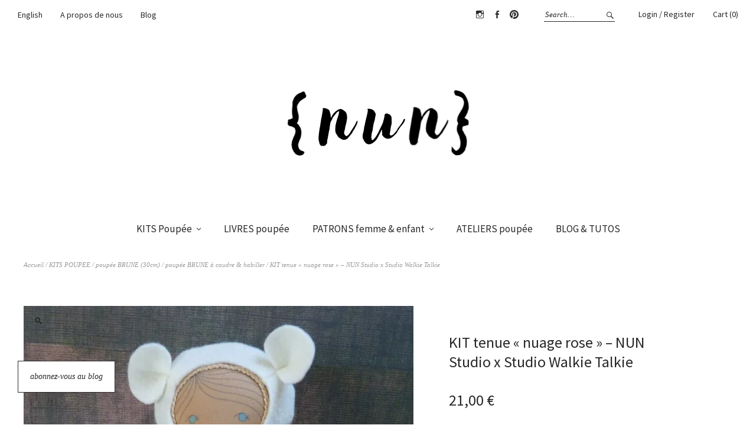

--- FILE ---
content_type: text/html; charset=UTF-8
request_url: https://www.nun-studio.com/produit/kit-tenue-nuage-rose-nun-studio-x-studio-walkie-talkie/
body_size: 29648
content:
<!DOCTYPE html>
<html lang="fr-FR">
<head>
<meta charset="UTF-8" />
<meta name="viewport" content="width=device-width, initial-scale=1">
<link rel="profile" href="https://gmpg.org/xfn/11">
<link rel="pingback" href="https://www.nun-studio.com/xmlrpc.php">

<title>KIT tenue « nuage rose » &#8211; NUN Studio x Studio Walkie Talkie &#8211; NUN studio</title>
<meta name='robots' content='max-image-preview:large' />
<!-- Jetpack Site Verification Tags -->
<meta name="google-site-verification" content="EtbB_nLOT3OaSw4Lq0nX3m-6N53zHWDJMYV9rs4WMSw" />
<script>window._wca = window._wca || [];</script>
<link rel='dns-prefetch' href='//stats.wp.com' />
<link rel='dns-prefetch' href='//secure.gravatar.com' />
<link rel='dns-prefetch' href='//fonts.googleapis.com' />
<link rel='dns-prefetch' href='//v0.wordpress.com' />
<link rel='preconnect' href='//i0.wp.com' />
<link rel='preconnect' href='//c0.wp.com' />
<link rel="alternate" type="application/rss+xml" title="NUN studio &raquo; Flux" href="https://www.nun-studio.com/feed/" />
<link rel="alternate" type="application/rss+xml" title="NUN studio &raquo; Flux des commentaires" href="https://www.nun-studio.com/comments/feed/" />
<link rel="alternate" type="application/rss+xml" title="NUN studio &raquo; KIT tenue « nuage rose » &#8211; NUN Studio x Studio Walkie Talkie Flux des commentaires" href="https://www.nun-studio.com/produit/kit-tenue-nuage-rose-nun-studio-x-studio-walkie-talkie/feed/" />
<link rel="alternate" title="oEmbed (JSON)" type="application/json+oembed" href="https://www.nun-studio.com/wp-json/oembed/1.0/embed?url=https%3A%2F%2Fwww.nun-studio.com%2Fproduit%2Fkit-tenue-nuage-rose-nun-studio-x-studio-walkie-talkie%2F" />
<link rel="alternate" title="oEmbed (XML)" type="text/xml+oembed" href="https://www.nun-studio.com/wp-json/oembed/1.0/embed?url=https%3A%2F%2Fwww.nun-studio.com%2Fproduit%2Fkit-tenue-nuage-rose-nun-studio-x-studio-walkie-talkie%2F&#038;format=xml" />
<style id='wp-img-auto-sizes-contain-inline-css' type='text/css'>
img:is([sizes=auto i],[sizes^="auto," i]){contain-intrinsic-size:3000px 1500px}
/*# sourceURL=wp-img-auto-sizes-contain-inline-css */
</style>
<link rel='stylesheet' id='jetpack_related-posts-css' href='https://c0.wp.com/p/jetpack/15.4/modules/related-posts/related-posts.css' type='text/css' media='all' />
<style id='wp-emoji-styles-inline-css' type='text/css'>

	img.wp-smiley, img.emoji {
		display: inline !important;
		border: none !important;
		box-shadow: none !important;
		height: 1em !important;
		width: 1em !important;
		margin: 0 0.07em !important;
		vertical-align: -0.1em !important;
		background: none !important;
		padding: 0 !important;
	}
/*# sourceURL=wp-emoji-styles-inline-css */
</style>
<style id='wp-block-library-inline-css' type='text/css'>
:root{--wp-block-synced-color:#7a00df;--wp-block-synced-color--rgb:122,0,223;--wp-bound-block-color:var(--wp-block-synced-color);--wp-editor-canvas-background:#ddd;--wp-admin-theme-color:#007cba;--wp-admin-theme-color--rgb:0,124,186;--wp-admin-theme-color-darker-10:#006ba1;--wp-admin-theme-color-darker-10--rgb:0,107,160.5;--wp-admin-theme-color-darker-20:#005a87;--wp-admin-theme-color-darker-20--rgb:0,90,135;--wp-admin-border-width-focus:2px}@media (min-resolution:192dpi){:root{--wp-admin-border-width-focus:1.5px}}.wp-element-button{cursor:pointer}:root .has-very-light-gray-background-color{background-color:#eee}:root .has-very-dark-gray-background-color{background-color:#313131}:root .has-very-light-gray-color{color:#eee}:root .has-very-dark-gray-color{color:#313131}:root .has-vivid-green-cyan-to-vivid-cyan-blue-gradient-background{background:linear-gradient(135deg,#00d084,#0693e3)}:root .has-purple-crush-gradient-background{background:linear-gradient(135deg,#34e2e4,#4721fb 50%,#ab1dfe)}:root .has-hazy-dawn-gradient-background{background:linear-gradient(135deg,#faaca8,#dad0ec)}:root .has-subdued-olive-gradient-background{background:linear-gradient(135deg,#fafae1,#67a671)}:root .has-atomic-cream-gradient-background{background:linear-gradient(135deg,#fdd79a,#004a59)}:root .has-nightshade-gradient-background{background:linear-gradient(135deg,#330968,#31cdcf)}:root .has-midnight-gradient-background{background:linear-gradient(135deg,#020381,#2874fc)}:root{--wp--preset--font-size--normal:16px;--wp--preset--font-size--huge:42px}.has-regular-font-size{font-size:1em}.has-larger-font-size{font-size:2.625em}.has-normal-font-size{font-size:var(--wp--preset--font-size--normal)}.has-huge-font-size{font-size:var(--wp--preset--font-size--huge)}.has-text-align-center{text-align:center}.has-text-align-left{text-align:left}.has-text-align-right{text-align:right}.has-fit-text{white-space:nowrap!important}#end-resizable-editor-section{display:none}.aligncenter{clear:both}.items-justified-left{justify-content:flex-start}.items-justified-center{justify-content:center}.items-justified-right{justify-content:flex-end}.items-justified-space-between{justify-content:space-between}.screen-reader-text{border:0;clip-path:inset(50%);height:1px;margin:-1px;overflow:hidden;padding:0;position:absolute;width:1px;word-wrap:normal!important}.screen-reader-text:focus{background-color:#ddd;clip-path:none;color:#444;display:block;font-size:1em;height:auto;left:5px;line-height:normal;padding:15px 23px 14px;text-decoration:none;top:5px;width:auto;z-index:100000}html :where(.has-border-color){border-style:solid}html :where([style*=border-top-color]){border-top-style:solid}html :where([style*=border-right-color]){border-right-style:solid}html :where([style*=border-bottom-color]){border-bottom-style:solid}html :where([style*=border-left-color]){border-left-style:solid}html :where([style*=border-width]){border-style:solid}html :where([style*=border-top-width]){border-top-style:solid}html :where([style*=border-right-width]){border-right-style:solid}html :where([style*=border-bottom-width]){border-bottom-style:solid}html :where([style*=border-left-width]){border-left-style:solid}html :where(img[class*=wp-image-]){height:auto;max-width:100%}:where(figure){margin:0 0 1em}html :where(.is-position-sticky){--wp-admin--admin-bar--position-offset:var(--wp-admin--admin-bar--height,0px)}@media screen and (max-width:600px){html :where(.is-position-sticky){--wp-admin--admin-bar--position-offset:0px}}

/*# sourceURL=wp-block-library-inline-css */
</style><style id='global-styles-inline-css' type='text/css'>
:root{--wp--preset--aspect-ratio--square: 1;--wp--preset--aspect-ratio--4-3: 4/3;--wp--preset--aspect-ratio--3-4: 3/4;--wp--preset--aspect-ratio--3-2: 3/2;--wp--preset--aspect-ratio--2-3: 2/3;--wp--preset--aspect-ratio--16-9: 16/9;--wp--preset--aspect-ratio--9-16: 9/16;--wp--preset--color--black: #000000;--wp--preset--color--cyan-bluish-gray: #abb8c3;--wp--preset--color--white: #ffffff;--wp--preset--color--pale-pink: #f78da7;--wp--preset--color--vivid-red: #cf2e2e;--wp--preset--color--luminous-vivid-orange: #ff6900;--wp--preset--color--luminous-vivid-amber: #fcb900;--wp--preset--color--light-green-cyan: #7bdcb5;--wp--preset--color--vivid-green-cyan: #00d084;--wp--preset--color--pale-cyan-blue: #8ed1fc;--wp--preset--color--vivid-cyan-blue: #0693e3;--wp--preset--color--vivid-purple: #9b51e0;--wp--preset--gradient--vivid-cyan-blue-to-vivid-purple: linear-gradient(135deg,rgb(6,147,227) 0%,rgb(155,81,224) 100%);--wp--preset--gradient--light-green-cyan-to-vivid-green-cyan: linear-gradient(135deg,rgb(122,220,180) 0%,rgb(0,208,130) 100%);--wp--preset--gradient--luminous-vivid-amber-to-luminous-vivid-orange: linear-gradient(135deg,rgb(252,185,0) 0%,rgb(255,105,0) 100%);--wp--preset--gradient--luminous-vivid-orange-to-vivid-red: linear-gradient(135deg,rgb(255,105,0) 0%,rgb(207,46,46) 100%);--wp--preset--gradient--very-light-gray-to-cyan-bluish-gray: linear-gradient(135deg,rgb(238,238,238) 0%,rgb(169,184,195) 100%);--wp--preset--gradient--cool-to-warm-spectrum: linear-gradient(135deg,rgb(74,234,220) 0%,rgb(151,120,209) 20%,rgb(207,42,186) 40%,rgb(238,44,130) 60%,rgb(251,105,98) 80%,rgb(254,248,76) 100%);--wp--preset--gradient--blush-light-purple: linear-gradient(135deg,rgb(255,206,236) 0%,rgb(152,150,240) 100%);--wp--preset--gradient--blush-bordeaux: linear-gradient(135deg,rgb(254,205,165) 0%,rgb(254,45,45) 50%,rgb(107,0,62) 100%);--wp--preset--gradient--luminous-dusk: linear-gradient(135deg,rgb(255,203,112) 0%,rgb(199,81,192) 50%,rgb(65,88,208) 100%);--wp--preset--gradient--pale-ocean: linear-gradient(135deg,rgb(255,245,203) 0%,rgb(182,227,212) 50%,rgb(51,167,181) 100%);--wp--preset--gradient--electric-grass: linear-gradient(135deg,rgb(202,248,128) 0%,rgb(113,206,126) 100%);--wp--preset--gradient--midnight: linear-gradient(135deg,rgb(2,3,129) 0%,rgb(40,116,252) 100%);--wp--preset--font-size--small: 13px;--wp--preset--font-size--medium: 20px;--wp--preset--font-size--large: 19px;--wp--preset--font-size--x-large: 42px;--wp--preset--font-size--regular: 16px;--wp--preset--font-size--larger: 23px;--wp--preset--spacing--20: 0.44rem;--wp--preset--spacing--30: 0.67rem;--wp--preset--spacing--40: 1rem;--wp--preset--spacing--50: 1.5rem;--wp--preset--spacing--60: 2.25rem;--wp--preset--spacing--70: 3.38rem;--wp--preset--spacing--80: 5.06rem;--wp--preset--shadow--natural: 6px 6px 9px rgba(0, 0, 0, 0.2);--wp--preset--shadow--deep: 12px 12px 50px rgba(0, 0, 0, 0.4);--wp--preset--shadow--sharp: 6px 6px 0px rgba(0, 0, 0, 0.2);--wp--preset--shadow--outlined: 6px 6px 0px -3px rgb(255, 255, 255), 6px 6px rgb(0, 0, 0);--wp--preset--shadow--crisp: 6px 6px 0px rgb(0, 0, 0);}:where(.is-layout-flex){gap: 0.5em;}:where(.is-layout-grid){gap: 0.5em;}body .is-layout-flex{display: flex;}.is-layout-flex{flex-wrap: wrap;align-items: center;}.is-layout-flex > :is(*, div){margin: 0;}body .is-layout-grid{display: grid;}.is-layout-grid > :is(*, div){margin: 0;}:where(.wp-block-columns.is-layout-flex){gap: 2em;}:where(.wp-block-columns.is-layout-grid){gap: 2em;}:where(.wp-block-post-template.is-layout-flex){gap: 1.25em;}:where(.wp-block-post-template.is-layout-grid){gap: 1.25em;}.has-black-color{color: var(--wp--preset--color--black) !important;}.has-cyan-bluish-gray-color{color: var(--wp--preset--color--cyan-bluish-gray) !important;}.has-white-color{color: var(--wp--preset--color--white) !important;}.has-pale-pink-color{color: var(--wp--preset--color--pale-pink) !important;}.has-vivid-red-color{color: var(--wp--preset--color--vivid-red) !important;}.has-luminous-vivid-orange-color{color: var(--wp--preset--color--luminous-vivid-orange) !important;}.has-luminous-vivid-amber-color{color: var(--wp--preset--color--luminous-vivid-amber) !important;}.has-light-green-cyan-color{color: var(--wp--preset--color--light-green-cyan) !important;}.has-vivid-green-cyan-color{color: var(--wp--preset--color--vivid-green-cyan) !important;}.has-pale-cyan-blue-color{color: var(--wp--preset--color--pale-cyan-blue) !important;}.has-vivid-cyan-blue-color{color: var(--wp--preset--color--vivid-cyan-blue) !important;}.has-vivid-purple-color{color: var(--wp--preset--color--vivid-purple) !important;}.has-black-background-color{background-color: var(--wp--preset--color--black) !important;}.has-cyan-bluish-gray-background-color{background-color: var(--wp--preset--color--cyan-bluish-gray) !important;}.has-white-background-color{background-color: var(--wp--preset--color--white) !important;}.has-pale-pink-background-color{background-color: var(--wp--preset--color--pale-pink) !important;}.has-vivid-red-background-color{background-color: var(--wp--preset--color--vivid-red) !important;}.has-luminous-vivid-orange-background-color{background-color: var(--wp--preset--color--luminous-vivid-orange) !important;}.has-luminous-vivid-amber-background-color{background-color: var(--wp--preset--color--luminous-vivid-amber) !important;}.has-light-green-cyan-background-color{background-color: var(--wp--preset--color--light-green-cyan) !important;}.has-vivid-green-cyan-background-color{background-color: var(--wp--preset--color--vivid-green-cyan) !important;}.has-pale-cyan-blue-background-color{background-color: var(--wp--preset--color--pale-cyan-blue) !important;}.has-vivid-cyan-blue-background-color{background-color: var(--wp--preset--color--vivid-cyan-blue) !important;}.has-vivid-purple-background-color{background-color: var(--wp--preset--color--vivid-purple) !important;}.has-black-border-color{border-color: var(--wp--preset--color--black) !important;}.has-cyan-bluish-gray-border-color{border-color: var(--wp--preset--color--cyan-bluish-gray) !important;}.has-white-border-color{border-color: var(--wp--preset--color--white) !important;}.has-pale-pink-border-color{border-color: var(--wp--preset--color--pale-pink) !important;}.has-vivid-red-border-color{border-color: var(--wp--preset--color--vivid-red) !important;}.has-luminous-vivid-orange-border-color{border-color: var(--wp--preset--color--luminous-vivid-orange) !important;}.has-luminous-vivid-amber-border-color{border-color: var(--wp--preset--color--luminous-vivid-amber) !important;}.has-light-green-cyan-border-color{border-color: var(--wp--preset--color--light-green-cyan) !important;}.has-vivid-green-cyan-border-color{border-color: var(--wp--preset--color--vivid-green-cyan) !important;}.has-pale-cyan-blue-border-color{border-color: var(--wp--preset--color--pale-cyan-blue) !important;}.has-vivid-cyan-blue-border-color{border-color: var(--wp--preset--color--vivid-cyan-blue) !important;}.has-vivid-purple-border-color{border-color: var(--wp--preset--color--vivid-purple) !important;}.has-vivid-cyan-blue-to-vivid-purple-gradient-background{background: var(--wp--preset--gradient--vivid-cyan-blue-to-vivid-purple) !important;}.has-light-green-cyan-to-vivid-green-cyan-gradient-background{background: var(--wp--preset--gradient--light-green-cyan-to-vivid-green-cyan) !important;}.has-luminous-vivid-amber-to-luminous-vivid-orange-gradient-background{background: var(--wp--preset--gradient--luminous-vivid-amber-to-luminous-vivid-orange) !important;}.has-luminous-vivid-orange-to-vivid-red-gradient-background{background: var(--wp--preset--gradient--luminous-vivid-orange-to-vivid-red) !important;}.has-very-light-gray-to-cyan-bluish-gray-gradient-background{background: var(--wp--preset--gradient--very-light-gray-to-cyan-bluish-gray) !important;}.has-cool-to-warm-spectrum-gradient-background{background: var(--wp--preset--gradient--cool-to-warm-spectrum) !important;}.has-blush-light-purple-gradient-background{background: var(--wp--preset--gradient--blush-light-purple) !important;}.has-blush-bordeaux-gradient-background{background: var(--wp--preset--gradient--blush-bordeaux) !important;}.has-luminous-dusk-gradient-background{background: var(--wp--preset--gradient--luminous-dusk) !important;}.has-pale-ocean-gradient-background{background: var(--wp--preset--gradient--pale-ocean) !important;}.has-electric-grass-gradient-background{background: var(--wp--preset--gradient--electric-grass) !important;}.has-midnight-gradient-background{background: var(--wp--preset--gradient--midnight) !important;}.has-small-font-size{font-size: var(--wp--preset--font-size--small) !important;}.has-medium-font-size{font-size: var(--wp--preset--font-size--medium) !important;}.has-large-font-size{font-size: var(--wp--preset--font-size--large) !important;}.has-x-large-font-size{font-size: var(--wp--preset--font-size--x-large) !important;}
/*# sourceURL=global-styles-inline-css */
</style>

<style id='classic-theme-styles-inline-css' type='text/css'>
/*! This file is auto-generated */
.wp-block-button__link{color:#fff;background-color:#32373c;border-radius:9999px;box-shadow:none;text-decoration:none;padding:calc(.667em + 2px) calc(1.333em + 2px);font-size:1.125em}.wp-block-file__button{background:#32373c;color:#fff;text-decoration:none}
/*# sourceURL=/wp-includes/css/classic-themes.min.css */
</style>
<link rel='stylesheet' id='contact-form-7-css' href='https://www.nun-studio.com/wp-content/plugins/contact-form-7/includes/css/styles.css?ver=6.1.4' type='text/css' media='all' />
<link rel='stylesheet' id='photoswipe-css' href='https://c0.wp.com/p/woocommerce/10.4.3/assets/css/photoswipe/photoswipe.min.css' type='text/css' media='all' />
<link rel='stylesheet' id='photoswipe-default-skin-css' href='https://c0.wp.com/p/woocommerce/10.4.3/assets/css/photoswipe/default-skin/default-skin.min.css' type='text/css' media='all' />
<style id='woocommerce-inline-inline-css' type='text/css'>
.woocommerce form .form-row .required { visibility: visible; }
/*# sourceURL=woocommerce-inline-inline-css */
</style>
<link rel='stylesheet' id='weta-fonts-css' href='https://fonts.googleapis.com/css?family=Source+Sans+Pro%3A400%2C400italic%2C600%2C600italic&#038;subset=latin%2Clatin-ext' type='text/css' media='all' />
<link rel='stylesheet' id='weta-style-css' href='https://www.nun-studio.com/wp-content/themes/weta/style.css?ver=20150704' type='text/css' media='all' />
<link rel='stylesheet' id='weta-flex-slider-style-css' href='https://www.nun-studio.com/wp-content/themes/weta/js/flex-slider/flexslider.css?ver=6.9' type='text/css' media='all' />
<link rel='stylesheet' id='genericons-css' href='https://c0.wp.com/p/jetpack/15.4/_inc/genericons/genericons/genericons.css' type='text/css' media='all' />
<link rel='stylesheet' id='flexible-shipping-free-shipping-css' href='https://www.nun-studio.com/wp-content/plugins/flexible-shipping/assets/dist/css/free-shipping.css?ver=6.5.4.2' type='text/css' media='all' />
<link rel='stylesheet' id='jetpack-subscriptions-css' href='https://c0.wp.com/p/jetpack/15.4/_inc/build/subscriptions/subscriptions.min.css' type='text/css' media='all' />
<link rel='stylesheet' id='newsletter-css' href='https://www.nun-studio.com/wp-content/plugins/newsletter/style.css?ver=9.1.1' type='text/css' media='all' />
<link rel='stylesheet' id='sharedaddy-css' href='https://c0.wp.com/p/jetpack/15.4/modules/sharedaddy/sharing.css' type='text/css' media='all' />
<link rel='stylesheet' id='social-logos-css' href='https://c0.wp.com/p/jetpack/15.4/_inc/social-logos/social-logos.min.css' type='text/css' media='all' />
<script type="text/javascript" id="jetpack_related-posts-js-extra">
/* <![CDATA[ */
var related_posts_js_options = {"post_heading":"h4"};
//# sourceURL=jetpack_related-posts-js-extra
/* ]]> */
</script>
<script type="text/javascript" src="https://c0.wp.com/p/jetpack/15.4/_inc/build/related-posts/related-posts.min.js" id="jetpack_related-posts-js"></script>
<script type="text/javascript" src="https://c0.wp.com/c/6.9/wp-includes/js/jquery/jquery.min.js" id="jquery-core-js"></script>
<script type="text/javascript" src="https://c0.wp.com/c/6.9/wp-includes/js/jquery/jquery-migrate.min.js" id="jquery-migrate-js"></script>
<script type="text/javascript" src="https://www.nun-studio.com/wp-content/plugins/sticky-menu-or-anything-on-scroll/assets/js/jq-sticky-anything.min.js?ver=2.1.1" id="stickyAnythingLib-js"></script>
<script type="text/javascript" src="https://c0.wp.com/p/woocommerce/10.4.3/assets/js/jquery-blockui/jquery.blockUI.min.js" id="wc-jquery-blockui-js" defer="defer" data-wp-strategy="defer"></script>
<script type="text/javascript" id="wc-add-to-cart-js-extra">
/* <![CDATA[ */
var wc_add_to_cart_params = {"ajax_url":"/wp-admin/admin-ajax.php","wc_ajax_url":"/?wc-ajax=%%endpoint%%","i18n_view_cart":"Voir le panier","cart_url":"https://www.nun-studio.com/panier/","is_cart":"","cart_redirect_after_add":"no"};
//# sourceURL=wc-add-to-cart-js-extra
/* ]]> */
</script>
<script type="text/javascript" src="https://c0.wp.com/p/woocommerce/10.4.3/assets/js/frontend/add-to-cart.min.js" id="wc-add-to-cart-js" defer="defer" data-wp-strategy="defer"></script>
<script type="text/javascript" src="https://c0.wp.com/p/woocommerce/10.4.3/assets/js/zoom/jquery.zoom.min.js" id="wc-zoom-js" defer="defer" data-wp-strategy="defer"></script>
<script type="text/javascript" src="https://c0.wp.com/p/woocommerce/10.4.3/assets/js/flexslider/jquery.flexslider.min.js" id="wc-flexslider-js" defer="defer" data-wp-strategy="defer"></script>
<script type="text/javascript" src="https://c0.wp.com/p/woocommerce/10.4.3/assets/js/photoswipe/photoswipe.min.js" id="wc-photoswipe-js" defer="defer" data-wp-strategy="defer"></script>
<script type="text/javascript" src="https://c0.wp.com/p/woocommerce/10.4.3/assets/js/photoswipe/photoswipe-ui-default.min.js" id="wc-photoswipe-ui-default-js" defer="defer" data-wp-strategy="defer"></script>
<script type="text/javascript" id="wc-single-product-js-extra">
/* <![CDATA[ */
var wc_single_product_params = {"i18n_required_rating_text":"Veuillez s\u00e9lectionner une note","i18n_rating_options":["1\u00a0\u00e9toile sur 5","2\u00a0\u00e9toiles sur 5","3\u00a0\u00e9toiles sur 5","4\u00a0\u00e9toiles sur 5","5\u00a0\u00e9toiles sur 5"],"i18n_product_gallery_trigger_text":"Voir la galerie d\u2019images en plein \u00e9cran","review_rating_required":"yes","flexslider":{"rtl":false,"animation":"slide","smoothHeight":true,"directionNav":false,"controlNav":"thumbnails","slideshow":false,"animationSpeed":500,"animationLoop":false,"allowOneSlide":false},"zoom_enabled":"1","zoom_options":[],"photoswipe_enabled":"1","photoswipe_options":{"shareEl":false,"closeOnScroll":false,"history":false,"hideAnimationDuration":0,"showAnimationDuration":0},"flexslider_enabled":"1"};
//# sourceURL=wc-single-product-js-extra
/* ]]> */
</script>
<script type="text/javascript" src="https://c0.wp.com/p/woocommerce/10.4.3/assets/js/frontend/single-product.min.js" id="wc-single-product-js" defer="defer" data-wp-strategy="defer"></script>
<script type="text/javascript" src="https://c0.wp.com/p/woocommerce/10.4.3/assets/js/js-cookie/js.cookie.min.js" id="wc-js-cookie-js" defer="defer" data-wp-strategy="defer"></script>
<script type="text/javascript" id="woocommerce-js-extra">
/* <![CDATA[ */
var woocommerce_params = {"ajax_url":"/wp-admin/admin-ajax.php","wc_ajax_url":"/?wc-ajax=%%endpoint%%","i18n_password_show":"Afficher le mot de passe","i18n_password_hide":"Masquer le mot de passe"};
//# sourceURL=woocommerce-js-extra
/* ]]> */
</script>
<script type="text/javascript" src="https://c0.wp.com/p/woocommerce/10.4.3/assets/js/frontend/woocommerce.min.js" id="woocommerce-js" defer="defer" data-wp-strategy="defer"></script>
<script type="text/javascript" id="WCPAY_ASSETS-js-extra">
/* <![CDATA[ */
var wcpayAssets = {"url":"https://www.nun-studio.com/wp-content/plugins/woocommerce-payments/dist/"};
//# sourceURL=WCPAY_ASSETS-js-extra
/* ]]> */
</script>
<script type="text/javascript" src="https://www.nun-studio.com/wp-content/themes/weta/js/jquery.fitvids.js?ver=1.1" id="weta-fitvids-js"></script>
<script type="text/javascript" src="https://www.nun-studio.com/wp-content/themes/weta/js/flex-slider/jquery.flexslider-min.js?ver=6.9" id="weta-flex-slider-js"></script>
<script type="text/javascript" src="https://stats.wp.com/s-202604.js" id="woocommerce-analytics-js" defer="defer" data-wp-strategy="defer"></script>
<link rel="https://api.w.org/" href="https://www.nun-studio.com/wp-json/" /><link rel="alternate" title="JSON" type="application/json" href="https://www.nun-studio.com/wp-json/wp/v2/product/4039" /><link rel="EditURI" type="application/rsd+xml" title="RSD" href="https://www.nun-studio.com/xmlrpc.php?rsd" />
<meta name="generator" content="WordPress 6.9" />
<meta name="generator" content="WooCommerce 10.4.3" />
<link rel="canonical" href="https://www.nun-studio.com/produit/kit-tenue-nuage-rose-nun-studio-x-studio-walkie-talkie/" />
<style type="text/css">
.qtranxs_flag_fr {background-image: url(https://www.nun-studio.com/wp-content/plugins/qtranslate-x/flags/fr.png); background-repeat: no-repeat;}
.qtranxs_flag_en {background-image: url(https://www.nun-studio.com/wp-content/plugins/qtranslate-x/flags/gb.png); background-repeat: no-repeat;}
</style>
<link hreflang="fr" href="https://www.nun-studio.com/fr/produit/kit-tenue-nuage-rose-nun-studio-x-studio-walkie-talkie/" rel="alternate" />
<link hreflang="en" href="https://www.nun-studio.com/en/produit/kit-tenue-nuage-rose-nun-studio-x-studio-walkie-talkie/" rel="alternate" />
<link hreflang="x-default" href="https://www.nun-studio.com/produit/kit-tenue-nuage-rose-nun-studio-x-studio-walkie-talkie/" rel="alternate" />
<meta name="generator" content="qTranslate-X 3.4.6.8" />
	<style>img#wpstats{display:none}</style>
			<style type="text/css">
	.entry-content a, .comment-text a, .author-bio a, .textwidget a {color: ;}
		#masthead {background: ;}
	@media screen and (min-width: 1023px) {
	.sticky-content.fixed {background: ;}
	}
			#colophon {background: ;}
			.widget_weta_authors {background: ;}
			.widget_weta_quote {background: ;}
			.widget_weta_numbered_rp {background: ;}
			@media screen and (min-width: 1023px) {
	.sticky-content {margin-top: 0;}
	.sticky-element .sticky-anchor {display: block !important;}
	.sticky-content.fixed {position: fixed !important; top: 0 !important; left:0; right: 0; z-index: 10000;}
	}
			#masthead, .front-fullwidth .widget, #front-fullwidth-center, #front-fullwidth-bottom, #front-sidebar-one, #front-content-two {border: none;}
	@media screen and (min-width: 1023px) {#site-nav ul ul.sub-menu, #site-nav ul ul.children {border-top: none;}}
			@media screen and (min-width: 1023px) {
	.header-top-nav {max-width: 50%;}
	}
			@media screen and (min-width: 1023px) {
	.sticky-wrap {padding-left: 120px; padding-right: 120px;}
	}
			@media screen and (min-width: 1023px) {
	.sticky-wrap {padding-left: 120px; padding-right: 120px;}
	}
		</style>
			<noscript><style>.woocommerce-product-gallery{ opacity: 1 !important; }</style></noscript>
		<style type="text/css" id="weta-header-css">
		
	#site-branding h1.site-title, #site-branding p.site-title, #site-branding p.site-description {display: none !important;}

		</style>
	
<!-- Jetpack Open Graph Tags -->
<meta property="og:type" content="article" />
<meta property="og:title" content="KIT tenue « nuage rose » &#8211; NUN Studio x Studio Walkie Talkie" />
<meta property="og:url" content="https://www.nun-studio.com/produit/kit-tenue-nuage-rose-nun-studio-x-studio-walkie-talkie/" />
<meta property="og:description" content="Ce KIT contient tout le matériel nécessaire pour réaliser cette jolie tenue, hormis les explications de montage et le patron de la poupée et de certains vêtements, que vous trouverez dans le livre …" />
<meta property="article:published_time" content="2017-10-08T18:47:26+00:00" />
<meta property="article:modified_time" content="2024-07-30T18:09:33+00:00" />
<meta property="og:site_name" content="NUN studio" />
<meta property="og:image" content="https://i0.wp.com/www.nun-studio.com/wp-content/uploads/2017/10/tenue-nuage-rose-nunstudio-brune-2-scaled.jpg?fit=802%2C1200&#038;ssl=1" />
<meta property="og:image:width" content="802" />
<meta property="og:image:height" content="1200" />
<meta property="og:image:alt" content="" />
<meta property="og:locale" content="fr_FR" />
<meta name="twitter:text:title" content="KIT tenue « nuage rose » &#8211; NUN Studio x Studio Walkie Talkie" />
<meta name="twitter:image" content="https://i0.wp.com/www.nun-studio.com/wp-content/uploads/2017/10/tenue-nuage-rose-nunstudio-brune-2-scaled.jpg?fit=802%2C1200&#038;ssl=1&#038;w=640" />
<meta name="twitter:card" content="summary_large_image" />

<!-- End Jetpack Open Graph Tags -->
<link rel="icon" href="https://i0.wp.com/www.nun-studio.com/wp-content/uploads/2017/03/cropped-logo-UN-studio-oiseau.png?fit=32%2C32&#038;ssl=1" sizes="32x32" />
<link rel="icon" href="https://i0.wp.com/www.nun-studio.com/wp-content/uploads/2017/03/cropped-logo-UN-studio-oiseau.png?fit=192%2C192&#038;ssl=1" sizes="192x192" />
<link rel="apple-touch-icon" href="https://i0.wp.com/www.nun-studio.com/wp-content/uploads/2017/03/cropped-logo-UN-studio-oiseau.png?fit=180%2C180&#038;ssl=1" />
<meta name="msapplication-TileImage" content="https://i0.wp.com/www.nun-studio.com/wp-content/uploads/2017/03/cropped-logo-UN-studio-oiseau.png?fit=270%2C270&#038;ssl=1" />
		<style type="text/css" id="wp-custom-css">
			/*
Bienvenue dans l'éditeur de CSS !

Pour en savoir plus sur le fonctionnement de l'éditeur, vous pouvez vous
rendre sur cette page :
http://wp.me/PEmnE-Bt
*/
.widget_weta_slider .centered-wrap .centered .overlay {
/* fr phil - supprimer carré couleur blanche au centre */
/*	background: none; mail 6/2 11h50: laisser le carré blanc */
}

.metaslider {
/* fr phil - plus nécessaire ? suffit de cocher alignement horizontal? */
/* apparemment toujours nécessaire: mail 6/2/2016 11h50 */
	margin: 0 auto;
}

.widget_weta_slider .flex-direction-nav a {
/* fr phil - ne pas afficher flèches de meta slider dans weta slider */
	background: none;
}

.widget_metaslider_widget .flex-direction-nav .flex-next {
/* fr phil - correction bug qui affichait ">" à droite du background */
	text-align: center;
}

/************************ mailchimp ***************************************/
.widget_mc4wp_form_widget {
/* fr phil - widget mailchimp - ensemble du formulaire */
	text-align: center;
	background: #ccc;
	padding-top: 100px;
	padding-bottom: 100px;
	line-height: 1.1;
	font-family: serifAmiri, 'Times New Roman', serif;
}

.widget_mc4wp_form_widget {
/* fr phil - widget mailchimp - titre en gros et majuscules italic  */
/* h3.widget-title n'existe plus depuis que widget hors zone widget */
	font-size: 3.375rem;
	text-transform: uppercase;
	font-style: italic;
	letter-spacing: 4px;
	line-height: 1.1;
}

.widget_mc4wp_form_widget .mc4wp-form {
	padding-top: 20px;
}

.widget_mc4wp_form_widget .mc4wp-form-fields {
	font-size: 1rem;
	text-transform: none;
	font-style: normal;
	letter-spacing: normal;
	clear: both;
	float: none;
	max-width: 400px;
	margin-left: auto;
	margin-right: auto;
}

.widget_mc4wp_form_widget .mc4wp-form-fields p {
	display: inline-block;
}

.widget_mc4wp_form_widget .mc4wp-form-fields p:nth-child(2) {
	width: 65%;
	margin-bottom: 0;
	float: left;
}

.widget_mc4wp_form_widget .mc4wp-form-fields p:nth-child(3) {
	width: 35%;
	margin-bottom: 0;
	float: left;
}

.widget_mc4wp_form_widget .mc4wp-form-fields p input {
	width: 100%;
	border: none !important;
	background: rgba(255,255,255,0.6);
	padding: 12px;
	height: 60px;
	line-height: inherit;
}

.widget_mc4wp_form_widget .mc4wp-form-fields input[type="submit"] {
/* fr phil - widget mailchimp -bouton submit  */
	width: 100%;
	padding: 12px;
	text-align: center;
	background: rgba(0,0,0,0.4);
	border: none;
	color: #fff;
	height: 60px;
}

.widget_mc4wp_form_widget .mc4wp-response {
/* fr phil - widget mailchimp  réponse: inscription ok. consulter les mails  */
	clear: both;
	padding-top: 50px;
}

/************************ fin mailchimp ***********************************/
.page-id-237 .entry-header h1.entry-title {
/* pas afficher le titre de la page lettre d'information (newsletter) qui utilise widget mailchimp */
	display: none;
}		</style>
		<link rel='stylesheet' id='wc-blocks-style-css' href='https://c0.wp.com/p/woocommerce/10.4.3/assets/client/blocks/wc-blocks.css' type='text/css' media='all' />
</head>

<body data-rsssl=1 class="wp-singular product-template-default single single-product postid-4039 wp-theme-weta theme-weta woocommerce woocommerce-page woocommerce-no-js metaslider-plugin blog-fullwidth show-shopnav weta-sharebtns show-subscribe">

		<div class="header-bg">
		<header id="masthead" class="cf" role="banner">

			<div id="menu-top-wrap">
				
	<nav class="header-top-nav" role="navigation">
		<ul id="menu-menu-haut-gauche" class="nav-menu"><li id="menu-item-5363" class="qtranxs-lang-menu qtranxs-lang-menu-en menu-item menu-item-type-custom menu-item-object-custom menu-item-5363"><a href="https://www.nun-studio.com/en/produit/kit-tenue-nuage-rose-nun-studio-x-studio-walkie-talkie/">English</a></li>
<li id="menu-item-5361" class="menu-item menu-item-type-post_type menu-item-object-page menu-item-5361"><a href="https://www.nun-studio.com/about/">A propos de nous</a></li>
<li id="menu-item-5362" class="menu-item menu-item-type-post_type menu-item-object-page menu-item-5362"><a href="https://www.nun-studio.com/blog/">Blog</a></li>
</ul>	</nav><!-- end .header-top-nav -->

<div class="social-search-wrap">
		<nav class="header-social-nav social-nav" role="navigation">
		<ul id="menu-menu-haut-reseaux-sociaux" class="menu"><li id="menu-item-81" class="menu-item menu-item-type-custom menu-item-object-custom menu-item-81"><a href="https://instagram.com/nun.studio">Instagram</a></li>
<li id="menu-item-80" class="menu-item menu-item-type-custom menu-item-object-custom menu-item-80"><a href="https://www.facebook.com/pages/Cest-dimanche-Patrons/943666568982740">Facebook</a></li>
<li id="menu-item-82" class="menu-item menu-item-type-custom menu-item-object-custom menu-item-82"><a href="https://www.pinterest.com/cestdimanche">Pinterest</a></li>
</ul>	</nav><!-- end #header-social -->
	
			<div class="search-box">
			
<form method="get" class="searchform" action="https://www.nun-studio.com/" role="search">
	<label for="s" class="screen-reader-text"><span>Search</span></label>
	<input type="text" class="search-field" name="s" id="s" placeholder="Search&hellip;" />
	<input type="submit" class="submit" name="submit" id="searchsubmit" value="Search" />
</form>		</div><!-- end .search-box -->
		
		<div class="header-shop-wrap">
	 		<a href="https://www.nun-studio.com/mon-compte/" title="Login / Register">Login / Register</a>
		 			<a class="cart-btn-top" href="https://www.nun-studio.com/panier/" title="View cart">Cart (0)</a>
	</div><!-- end .header-shop-wrap -->
	</div><!-- end .social-search-wrap -->			</div><!-- end .menu-top-wrap -->

			<div id="site-branding">
									<div id="site-logo">
						<a href="https://www.nun-studio.com/" rel="home"><img src="https://www.nun-studio.com/wp-content/uploads/2022/01/cropped-IMAGE0056-2-copie.png" width="899" height="200" alt=""></a>
					</div><!-- end #site-logo -->
				 

									<p class="site-title"><a href="https://www.nun-studio.com/" rel="home">NUN studio</a></p>
				
							</div><!-- end #site-branding -->

			<button id="menu-main-toggle"><span>Open</span></button>
						<a id="cart-btn-mobile" href="https://www.nun-studio.com/panier/" title="View cart">(0)</a>
						<button id="menu-main-close"  class="btn-close"><span>Close</span></button>

			<div id="menu-main-wrap" class="sticky-element cf">

				<div class="sticky-anchor"></div>
				<nav id="site-nav" class="sticky-content cf" role="navigation">
					<div class="sticky-wrap">
											<a href="https://www.nun-studio.com/" class="small-logo" rel="home"><img src="https://frphil.esy.es/wordpress/wp-content/uploads/2016/01/cropped-NUN-manufactory-logo1-500.png" class="small-logo-img" alt=""></a>
										<ul id="menu-menu-principal" class="nav-menu"><li id="menu-item-2282" class="menu-item menu-item-type-custom menu-item-object-custom menu-item-has-children menu-item-2282"><a href="https://www.nun-studio.com/categorie-produit/kits-poupee/">KITS Poupée</a>
<ul class="sub-menu">
	<li id="menu-item-6813" class="menu-item menu-item-type-custom menu-item-object-custom menu-item-6813"><a href="https://www.nun-studio.com/categorie-produit/kits-poupee/poupee-ambre-anatole-19cm/">poupée AMBRE/ANATOLE</a></li>
	<li id="menu-item-5750" class="menu-item menu-item-type-custom menu-item-object-custom menu-item-5750"><a href="https://www.nun-studio.com/categorie-produit/kits-poupee/poupee-charlie/">Poupée CHARLIE (bébé-20cm)</a></li>
	<li id="menu-item-4055" class="menu-item menu-item-type-custom menu-item-object-custom menu-item-has-children menu-item-4055"><a href="https://www.nun-studio.com/categorie-produit/poupees/poupee-brune/">Poupée BRUNE (30cm)</a>
	<ul class="sub-menu">
		<li id="menu-item-4056" class="menu-item menu-item-type-custom menu-item-object-custom menu-item-4056"><a href="https://www.nun-studio.com/categorie-produit/poupees/poupee-brune/poupe-brune-a-coudre-habiller/">Poupée BRUNE à coudre &#038; à habiller</a></li>
		<li id="menu-item-4057" class="menu-item menu-item-type-custom menu-item-object-custom menu-item-4057"><a href="https://www.nun-studio.com/categorie-produit/poupees/poupee-brune/mobilier-poupee-brune/">Mobilier poupée BRUNE</a></li>
		<li id="menu-item-4058" class="menu-item menu-item-type-custom menu-item-object-custom menu-item-4058"><a href="https://www.nun-studio.com/categorie-produit/poupees/poupee-brune/brune-cousue-pour-vous/">Poupée BRUNE cousue pour vous</a></li>
	</ul>
</li>
	<li id="menu-item-5453" class="menu-item menu-item-type-custom menu-item-object-custom menu-item-5453"><a href="https://www.nun-studio.com/categorie-produit/poupee-amicie-marie-claire-idees/">Poupée AMICIE (Marie Claire Idées) 20cm</a></li>
	<li id="menu-item-5081" class="menu-item menu-item-type-custom menu-item-object-custom menu-item-5081"><a href="https://www.nun-studio.com/categorie-produit/poupees/poupee-adele-20cm-a-coudre-habiller/">poupée ADELE (20cm)</a></li>
	<li id="menu-item-4051" class="menu-item menu-item-type-custom menu-item-object-custom menu-item-has-children menu-item-4051"><a href="https://www.nun-studio.com/categorie-produit/poupees/poupee-angele-anastasia-20cm/">Poupée ADELE, ANGELE &#038; ANASTASIA (20cm)</a>
	<ul class="sub-menu">
		<li id="menu-item-4054" class="menu-item menu-item-type-custom menu-item-object-custom menu-item-4054"><a href="https://www.nun-studio.com/categorie-produit/poupees/poupee-angele-anastasia-20cm/angele-anastasia-a-coudre-habiller/">Poupée ANGELE &#038; ANASTASIA à coudre &#038; à habiller</a></li>
		<li id="menu-item-4052" class="menu-item menu-item-type-custom menu-item-object-custom menu-item-4052"><a href="https://www.nun-studio.com/categorie-produit/poupees/poupee-angele-anastasia-20cm/mobilier-angele-anastasia/">Mobilier poupée ADELE, ANGELE &#038; ANASTASIA</a></li>
		<li id="menu-item-4053" class="menu-item menu-item-type-custom menu-item-object-custom menu-item-4053"><a href="https://www.nun-studio.com/categorie-produit/poupees/poupee-angele-anastasia-20cm/anastasia-cousue-pour-vous/">poupée ANASTASIA cousue pour vous</a></li>
	</ul>
</li>
</ul>
</li>
<li id="menu-item-2285" class="menu-item menu-item-type-custom menu-item-object-custom menu-item-2285"><a href="https://www.nun-studio.com/categorie-produit/livres-livrets-magazines/">LIVRES poupée</a></li>
<li id="menu-item-669" class="menu-item menu-item-type-custom menu-item-object-custom menu-item-has-children menu-item-669"><a href="https://www.nun-studio.com/categorie-produit/patrons-femme-et-enfant/">PATRONS femme &#038; enfant</a>
<ul class="sub-menu">
	<li id="menu-item-2802" class="menu-item menu-item-type-custom menu-item-object-custom menu-item-2802"><a href="https://www.nun-studio.com/etiquette-produit/patrons-nun-studio/">Patrons NUN studio</a></li>
	<li id="menu-item-2796" class="menu-item menu-item-type-custom menu-item-object-custom menu-item-has-children menu-item-2796"><a href="https://www.nun-studio.com/categorie-produit/patrons-de-couture/patrons-cest-dimanche/">Patrons C&rsquo;est Dimanche</a>
	<ul class="sub-menu">
		<li id="menu-item-2798" class="menu-item menu-item-type-custom menu-item-object-custom menu-item-2798"><a href="https://www.nun-studio.com/etiquette-produit/patrons-bebe/">Patrons bébé</a></li>
		<li id="menu-item-2797" class="menu-item menu-item-type-custom menu-item-object-custom menu-item-2797"><a href="https://www.nun-studio.com/etiquette-produit/patrons-enfant/">Patrons enfant</a></li>
		<li id="menu-item-2800" class="menu-item menu-item-type-custom menu-item-object-custom menu-item-2800"><a href="https://www.nun-studio.com/etiquette-produit/patrons-adolescent/">Patrons adolescente</a></li>
		<li id="menu-item-2799" class="menu-item menu-item-type-custom menu-item-object-custom menu-item-2799"><a href="https://www.nun-studio.com/etiquette-produit/patrons-femme/">Patrons femme</a></li>
		<li id="menu-item-2801" class="menu-item menu-item-type-custom menu-item-object-custom menu-item-2801"><a href="https://www.nun-studio.com/etiquette-produit/patron-accessoires/">Patrons accessoires</a></li>
	</ul>
</li>
</ul>
</li>
<li id="menu-item-5051" class="menu-item menu-item-type-custom menu-item-object-custom menu-item-5051"><a href="https://www.nun-studio.com/categorie-produit/nos-ateliers/">ATELIERS poupée</a></li>
<li id="menu-item-25" class="menu-item menu-item-type-post_type menu-item-object-page menu-item-25"><a href="https://www.nun-studio.com/blog/">BLOG &#038; TUTOS</a></li>
</ul>						
											<a class="cart-btn-menu" href="https://www.nun-studio.com/panier/" title="View cart">Cart (0)</a>
										</div><!-- end .sticky-wrap -->
				</nav><!-- end #site-nav -->

				<div id="mobile-menu-top-wrap">
					
	<nav class="header-top-nav" role="navigation">
		<ul id="menu-menu-haut-gauche-1" class="nav-menu"><li class="qtranxs-lang-menu qtranxs-lang-menu-en menu-item menu-item-type-custom menu-item-object-custom menu-item-5363"><a href="https://www.nun-studio.com/en/produit/kit-tenue-nuage-rose-nun-studio-x-studio-walkie-talkie/">English</a></li>
<li class="menu-item menu-item-type-post_type menu-item-object-page menu-item-5361"><a href="https://www.nun-studio.com/about/">A propos de nous</a></li>
<li class="menu-item menu-item-type-post_type menu-item-object-page menu-item-5362"><a href="https://www.nun-studio.com/blog/">Blog</a></li>
</ul>	</nav><!-- end .header-top-nav -->

<div class="social-search-wrap">
		<nav class="header-social-nav social-nav" role="navigation">
		<ul id="menu-menu-haut-reseaux-sociaux-1" class="menu"><li class="menu-item menu-item-type-custom menu-item-object-custom menu-item-81"><a href="https://instagram.com/nun.studio">Instagram</a></li>
<li class="menu-item menu-item-type-custom menu-item-object-custom menu-item-80"><a href="https://www.facebook.com/pages/Cest-dimanche-Patrons/943666568982740">Facebook</a></li>
<li class="menu-item menu-item-type-custom menu-item-object-custom menu-item-82"><a href="https://www.pinterest.com/cestdimanche">Pinterest</a></li>
</ul>	</nav><!-- end #header-social -->
	
			<div class="search-box">
			
<form method="get" class="searchform" action="https://www.nun-studio.com/" role="search">
	<label for="s" class="screen-reader-text"><span>Search</span></label>
	<input type="text" class="search-field" name="s" id="s" placeholder="Search&hellip;" />
	<input type="submit" class="submit" name="submit" id="searchsubmit" value="Search" />
</form>		</div><!-- end .search-box -->
		
		<div class="header-shop-wrap">
	 		<a href="https://www.nun-studio.com/mon-compte/" title="Login / Register">Login / Register</a>
		 			<a class="cart-btn-top" href="https://www.nun-studio.com/panier/" title="View cart">Cart (0)</a>
	</div><!-- end .header-shop-wrap -->
	</div><!-- end .social-search-wrap -->				</div><!-- end .mobile-menu-top-wrap -->
				<button id="menu-main-close-bottom" class="btn-close"><span>Close</span></button>
			</div><!-- end #menu-main-wrap -->

		</header><!-- end #masthead -->
		</div><!-- end .header-bg -->

<div id="main-wrap">
	<div id="primary" class="content-area"><main id="main" class="site-main" role="main"><nav class="woocommerce-breadcrumb" aria-label="Breadcrumb"><a href="https://www.nun-studio.com">Accueil</a>&nbsp;&#47;&nbsp;<a href="https://www.nun-studio.com/categorie-produit/kits-poupee/">KITS POUPEE</a>&nbsp;&#47;&nbsp;<a href="https://www.nun-studio.com/categorie-produit/kits-poupee/poupee-brune/">poupée BRUNE (30cm)</a>&nbsp;&#47;&nbsp;<a href="https://www.nun-studio.com/categorie-produit/kits-poupee/poupee-brune/poupe-brune-a-coudre-habiller/">poupée BRUNE à coudre &amp; habiller</a>&nbsp;&#47;&nbsp;KIT tenue « nuage rose » &#8211; NUN Studio x Studio Walkie Talkie</nav>
					
			<div class="woocommerce-notices-wrapper"></div><div id="product-4039" class="product type-product post-4039 status-publish first instock product_cat-categorie1 product_cat-kits-poupee product_cat-nouveautes product_cat-poupee-brune product_cat-poupe-brune-a-coudre-habiller product_tag-kit-vetement product_tag-poupee-brune has-post-thumbnail featured purchasable product-type-simple">

	<div class="woocommerce-product-gallery woocommerce-product-gallery--with-images woocommerce-product-gallery--columns-4 images" data-columns="4" style="opacity: 0; transition: opacity .25s ease-in-out;">
	<div class="woocommerce-product-gallery__wrapper">
		<div data-thumb="https://i0.wp.com/www.nun-studio.com/wp-content/uploads/2017/10/tenue-nuage-rose-nunstudio-brune-2-scaled.jpg?resize=660%2C660&#038;ssl=1" data-thumb-alt="KIT tenue « nuage rose » - NUN Studio x Studio Walkie Talkie" data-thumb-srcset=""  data-thumb-sizes="(max-width: 660px) 100vw, 660px" class="woocommerce-product-gallery__image"><a href="https://i0.wp.com/www.nun-studio.com/wp-content/uploads/2017/10/tenue-nuage-rose-nunstudio-brune-2-scaled.jpg?fit=2672%2C4000&#038;ssl=1"><img width="660" height="988" src="https://i0.wp.com/www.nun-studio.com/wp-content/uploads/2017/10/tenue-nuage-rose-nunstudio-brune-2-scaled.jpg?fit=660%2C988&amp;ssl=1" class="wp-post-image" alt="KIT tenue « nuage rose » - NUN Studio x Studio Walkie Talkie" data-caption="" data-src="https://i0.wp.com/www.nun-studio.com/wp-content/uploads/2017/10/tenue-nuage-rose-nunstudio-brune-2-scaled.jpg?fit=2672%2C4000&#038;ssl=1" data-large_image="https://i0.wp.com/www.nun-studio.com/wp-content/uploads/2017/10/tenue-nuage-rose-nunstudio-brune-2-scaled.jpg?fit=2672%2C4000&#038;ssl=1" data-large_image_width="2672" data-large_image_height="4000" decoding="async" fetchpriority="high" data-attachment-id="4072" data-permalink="https://www.nun-studio.com/?attachment_id=4072" data-orig-file="https://i0.wp.com/www.nun-studio.com/wp-content/uploads/2017/10/tenue-nuage-rose-nunstudio-brune-2-scaled.jpg?fit=2672%2C4000&amp;ssl=1" data-orig-size="2672,4000" data-comments-opened="1" data-image-meta="{&quot;aperture&quot;:&quot;2.8&quot;,&quot;credit&quot;:&quot;Picasa&quot;,&quot;camera&quot;:&quot;DMC-FZ38&quot;,&quot;caption&quot;:&quot;&quot;,&quot;created_timestamp&quot;:&quot;1474644692&quot;,&quot;copyright&quot;:&quot;&quot;,&quot;focal_length&quot;:&quot;4.8&quot;,&quot;iso&quot;:&quot;250&quot;,&quot;shutter_speed&quot;:&quot;0.033333333333333&quot;,&quot;title&quot;:&quot;&quot;,&quot;orientation&quot;:&quot;0&quot;}" data-image-title="tenue-nuage-rose-nunstudio-brune-2" data-image-description="" data-image-caption="" data-medium-file="https://i0.wp.com/www.nun-studio.com/wp-content/uploads/2017/10/tenue-nuage-rose-nunstudio-brune-2-scaled.jpg?fit=200%2C300&amp;ssl=1" data-large-file="https://i0.wp.com/www.nun-studio.com/wp-content/uploads/2017/10/tenue-nuage-rose-nunstudio-brune-2-scaled.jpg?fit=660%2C988&amp;ssl=1" /></a></div><div data-thumb="https://i0.wp.com/www.nun-studio.com/wp-content/uploads/2017/10/tenue-nuage-rose-nunstudio-brune-1.jpg?resize=660%2C660&#038;ssl=1" data-thumb-alt="KIT tenue « nuage rose » - NUN Studio x Studio Walkie Talkie – Image 2" data-thumb-srcset="https://i0.wp.com/www.nun-studio.com/wp-content/uploads/2017/10/tenue-nuage-rose-nunstudio-brune-1.jpg?w=2140&amp;ssl=1 2140w, https://i0.wp.com/www.nun-studio.com/wp-content/uploads/2017/10/tenue-nuage-rose-nunstudio-brune-1.jpg?resize=150%2C150&amp;ssl=1 150w, https://i0.wp.com/www.nun-studio.com/wp-content/uploads/2017/10/tenue-nuage-rose-nunstudio-brune-1.jpg?resize=300%2C300&amp;ssl=1 300w, https://i0.wp.com/www.nun-studio.com/wp-content/uploads/2017/10/tenue-nuage-rose-nunstudio-brune-1.jpg?resize=1024%2C1024&amp;ssl=1 1024w, https://i0.wp.com/www.nun-studio.com/wp-content/uploads/2017/10/tenue-nuage-rose-nunstudio-brune-1.jpg?resize=660%2C660&amp;ssl=1 660w, https://i0.wp.com/www.nun-studio.com/wp-content/uploads/2017/10/tenue-nuage-rose-nunstudio-brune-1.jpg?resize=1000%2C1001&amp;ssl=1 1000w, https://i0.wp.com/www.nun-studio.com/wp-content/uploads/2017/10/tenue-nuage-rose-nunstudio-brune-1.jpg?resize=373%2C373&amp;ssl=1 373w, https://i0.wp.com/www.nun-studio.com/wp-content/uploads/2017/10/tenue-nuage-rose-nunstudio-brune-1.jpg?w=1320&amp;ssl=1 1320w, https://i0.wp.com/www.nun-studio.com/wp-content/uploads/2017/10/tenue-nuage-rose-nunstudio-brune-1.jpg?w=1980&amp;ssl=1 1980w"  data-thumb-sizes="(max-width: 660px) 100vw, 660px" class="woocommerce-product-gallery__image"><a href="https://i0.wp.com/www.nun-studio.com/wp-content/uploads/2017/10/tenue-nuage-rose-nunstudio-brune-1.jpg?fit=2140%2C2142&#038;ssl=1"><img width="660" height="661" src="https://i0.wp.com/www.nun-studio.com/wp-content/uploads/2017/10/tenue-nuage-rose-nunstudio-brune-1.jpg?fit=660%2C661&amp;ssl=1" class="" alt="KIT tenue « nuage rose » - NUN Studio x Studio Walkie Talkie – Image 2" data-caption="" data-src="https://i0.wp.com/www.nun-studio.com/wp-content/uploads/2017/10/tenue-nuage-rose-nunstudio-brune-1.jpg?fit=2140%2C2142&#038;ssl=1" data-large_image="https://i0.wp.com/www.nun-studio.com/wp-content/uploads/2017/10/tenue-nuage-rose-nunstudio-brune-1.jpg?fit=2140%2C2142&#038;ssl=1" data-large_image_width="2140" data-large_image_height="2142" decoding="async" srcset="https://i0.wp.com/www.nun-studio.com/wp-content/uploads/2017/10/tenue-nuage-rose-nunstudio-brune-1.jpg?w=2140&amp;ssl=1 2140w, https://i0.wp.com/www.nun-studio.com/wp-content/uploads/2017/10/tenue-nuage-rose-nunstudio-brune-1.jpg?resize=150%2C150&amp;ssl=1 150w, https://i0.wp.com/www.nun-studio.com/wp-content/uploads/2017/10/tenue-nuage-rose-nunstudio-brune-1.jpg?resize=300%2C300&amp;ssl=1 300w, https://i0.wp.com/www.nun-studio.com/wp-content/uploads/2017/10/tenue-nuage-rose-nunstudio-brune-1.jpg?resize=1024%2C1024&amp;ssl=1 1024w, https://i0.wp.com/www.nun-studio.com/wp-content/uploads/2017/10/tenue-nuage-rose-nunstudio-brune-1.jpg?resize=660%2C660&amp;ssl=1 660w, https://i0.wp.com/www.nun-studio.com/wp-content/uploads/2017/10/tenue-nuage-rose-nunstudio-brune-1.jpg?resize=1000%2C1001&amp;ssl=1 1000w, https://i0.wp.com/www.nun-studio.com/wp-content/uploads/2017/10/tenue-nuage-rose-nunstudio-brune-1.jpg?resize=373%2C373&amp;ssl=1 373w, https://i0.wp.com/www.nun-studio.com/wp-content/uploads/2017/10/tenue-nuage-rose-nunstudio-brune-1.jpg?w=1320&amp;ssl=1 1320w, https://i0.wp.com/www.nun-studio.com/wp-content/uploads/2017/10/tenue-nuage-rose-nunstudio-brune-1.jpg?w=1980&amp;ssl=1 1980w" sizes="(max-width: 660px) 100vw, 660px" data-attachment-id="4073" data-permalink="https://www.nun-studio.com/?attachment_id=4073" data-orig-file="https://i0.wp.com/www.nun-studio.com/wp-content/uploads/2017/10/tenue-nuage-rose-nunstudio-brune-1.jpg?fit=2140%2C2142&amp;ssl=1" data-orig-size="2140,2142" data-comments-opened="1" data-image-meta="{&quot;aperture&quot;:&quot;2.8&quot;,&quot;credit&quot;:&quot;Picasa&quot;,&quot;camera&quot;:&quot;DMC-FZ38&quot;,&quot;caption&quot;:&quot;&quot;,&quot;created_timestamp&quot;:&quot;1474644692&quot;,&quot;copyright&quot;:&quot;&quot;,&quot;focal_length&quot;:&quot;4.8&quot;,&quot;iso&quot;:&quot;250&quot;,&quot;shutter_speed&quot;:&quot;0.033333333333333&quot;,&quot;title&quot;:&quot;&quot;,&quot;orientation&quot;:&quot;0&quot;}" data-image-title="tenue-nuage-rose-nunstudio-brune-1" data-image-description="" data-image-caption="" data-medium-file="https://i0.wp.com/www.nun-studio.com/wp-content/uploads/2017/10/tenue-nuage-rose-nunstudio-brune-1.jpg?fit=300%2C300&amp;ssl=1" data-large-file="https://i0.wp.com/www.nun-studio.com/wp-content/uploads/2017/10/tenue-nuage-rose-nunstudio-brune-1.jpg?fit=660%2C660&amp;ssl=1" /></a></div><div data-thumb="https://i0.wp.com/www.nun-studio.com/wp-content/uploads/2017/10/tenue-nuage-rose-nunstudio-brune-3.jpg?resize=660%2C660&#038;ssl=1" data-thumb-alt="KIT tenue « nuage rose » - NUN Studio x Studio Walkie Talkie – Image 3" data-thumb-srcset="https://i0.wp.com/www.nun-studio.com/wp-content/uploads/2017/10/tenue-nuage-rose-nunstudio-brune-3.jpg?w=2782&amp;ssl=1 2782w, https://i0.wp.com/www.nun-studio.com/wp-content/uploads/2017/10/tenue-nuage-rose-nunstudio-brune-3.jpg?resize=150%2C150&amp;ssl=1 150w, https://i0.wp.com/www.nun-studio.com/wp-content/uploads/2017/10/tenue-nuage-rose-nunstudio-brune-3.jpg?resize=300%2C300&amp;ssl=1 300w, https://i0.wp.com/www.nun-studio.com/wp-content/uploads/2017/10/tenue-nuage-rose-nunstudio-brune-3.jpg?resize=1024%2C1024&amp;ssl=1 1024w, https://i0.wp.com/www.nun-studio.com/wp-content/uploads/2017/10/tenue-nuage-rose-nunstudio-brune-3.jpg?resize=660%2C660&amp;ssl=1 660w, https://i0.wp.com/www.nun-studio.com/wp-content/uploads/2017/10/tenue-nuage-rose-nunstudio-brune-3.jpg?resize=1000%2C1001&amp;ssl=1 1000w, https://i0.wp.com/www.nun-studio.com/wp-content/uploads/2017/10/tenue-nuage-rose-nunstudio-brune-3.jpg?resize=373%2C373&amp;ssl=1 373w, https://i0.wp.com/www.nun-studio.com/wp-content/uploads/2017/10/tenue-nuage-rose-nunstudio-brune-3.jpg?w=1320&amp;ssl=1 1320w, https://i0.wp.com/www.nun-studio.com/wp-content/uploads/2017/10/tenue-nuage-rose-nunstudio-brune-3.jpg?w=1980&amp;ssl=1 1980w"  data-thumb-sizes="(max-width: 660px) 100vw, 660px" class="woocommerce-product-gallery__image"><a href="https://i0.wp.com/www.nun-studio.com/wp-content/uploads/2017/10/tenue-nuage-rose-nunstudio-brune-3.jpg?fit=2782%2C2786&#038;ssl=1"><img width="660" height="661" src="https://i0.wp.com/www.nun-studio.com/wp-content/uploads/2017/10/tenue-nuage-rose-nunstudio-brune-3.jpg?fit=660%2C661&amp;ssl=1" class="" alt="KIT tenue « nuage rose » - NUN Studio x Studio Walkie Talkie – Image 3" data-caption="" data-src="https://i0.wp.com/www.nun-studio.com/wp-content/uploads/2017/10/tenue-nuage-rose-nunstudio-brune-3.jpg?fit=2782%2C2786&#038;ssl=1" data-large_image="https://i0.wp.com/www.nun-studio.com/wp-content/uploads/2017/10/tenue-nuage-rose-nunstudio-brune-3.jpg?fit=2782%2C2786&#038;ssl=1" data-large_image_width="2782" data-large_image_height="2786" decoding="async" srcset="https://i0.wp.com/www.nun-studio.com/wp-content/uploads/2017/10/tenue-nuage-rose-nunstudio-brune-3.jpg?w=2782&amp;ssl=1 2782w, https://i0.wp.com/www.nun-studio.com/wp-content/uploads/2017/10/tenue-nuage-rose-nunstudio-brune-3.jpg?resize=150%2C150&amp;ssl=1 150w, https://i0.wp.com/www.nun-studio.com/wp-content/uploads/2017/10/tenue-nuage-rose-nunstudio-brune-3.jpg?resize=300%2C300&amp;ssl=1 300w, https://i0.wp.com/www.nun-studio.com/wp-content/uploads/2017/10/tenue-nuage-rose-nunstudio-brune-3.jpg?resize=1024%2C1024&amp;ssl=1 1024w, https://i0.wp.com/www.nun-studio.com/wp-content/uploads/2017/10/tenue-nuage-rose-nunstudio-brune-3.jpg?resize=660%2C660&amp;ssl=1 660w, https://i0.wp.com/www.nun-studio.com/wp-content/uploads/2017/10/tenue-nuage-rose-nunstudio-brune-3.jpg?resize=1000%2C1001&amp;ssl=1 1000w, https://i0.wp.com/www.nun-studio.com/wp-content/uploads/2017/10/tenue-nuage-rose-nunstudio-brune-3.jpg?resize=373%2C373&amp;ssl=1 373w, https://i0.wp.com/www.nun-studio.com/wp-content/uploads/2017/10/tenue-nuage-rose-nunstudio-brune-3.jpg?w=1320&amp;ssl=1 1320w, https://i0.wp.com/www.nun-studio.com/wp-content/uploads/2017/10/tenue-nuage-rose-nunstudio-brune-3.jpg?w=1980&amp;ssl=1 1980w" sizes="(max-width: 660px) 100vw, 660px" data-attachment-id="4071" data-permalink="https://www.nun-studio.com/?attachment_id=4071" data-orig-file="https://i0.wp.com/www.nun-studio.com/wp-content/uploads/2017/10/tenue-nuage-rose-nunstudio-brune-3.jpg?fit=2782%2C2786&amp;ssl=1" data-orig-size="2782,2786" data-comments-opened="1" data-image-meta="{&quot;aperture&quot;:&quot;2.8&quot;,&quot;credit&quot;:&quot;Picasa&quot;,&quot;camera&quot;:&quot;DMC-FZ38&quot;,&quot;caption&quot;:&quot;&quot;,&quot;created_timestamp&quot;:&quot;1474644839&quot;,&quot;copyright&quot;:&quot;&quot;,&quot;focal_length&quot;:&quot;4.8&quot;,&quot;iso&quot;:&quot;250&quot;,&quot;shutter_speed&quot;:&quot;0.033333333333333&quot;,&quot;title&quot;:&quot;&quot;,&quot;orientation&quot;:&quot;0&quot;}" data-image-title="tenue-nuage-rose-nunstudio-brune-3" data-image-description="" data-image-caption="" data-medium-file="https://i0.wp.com/www.nun-studio.com/wp-content/uploads/2017/10/tenue-nuage-rose-nunstudio-brune-3.jpg?fit=300%2C300&amp;ssl=1" data-large-file="https://i0.wp.com/www.nun-studio.com/wp-content/uploads/2017/10/tenue-nuage-rose-nunstudio-brune-3.jpg?fit=660%2C660&amp;ssl=1" /></a></div>	</div>
</div>

	<div class="summary entry-summary">
		<h1 class="product_title entry-title">KIT tenue « nuage rose » &#8211; NUN Studio x Studio Walkie Talkie</h1><p class="price"><span class="woocommerce-Price-amount amount"><bdi>21,00&nbsp;<span class="woocommerce-Price-currencySymbol">&euro;</span></bdi></span></p>
<div class="woocommerce-product-details__short-description">
	<p style="text-align: justify"><strong>Ce KIT </strong>contient tout le matériel nécessaire pour réaliser cette jolie tenue, <em>hormis les explications de montage et le patron de la poupée et de certains vêtements, que vous trouverez dans le livre <strong>« Poupée à coudre, exercices de style »</strong> disponible <a href="https://www.nun-studio.com/produit/livre-poupee-a-coudre/"><strong>ICI</strong>.</a></em> Découvrez les détails du kit ci-dessous.</p>
<p style="text-align: justify"><strong>KIT VESTE EXCLUSIF</strong> : la veste est un patron exclusif réalisé avec le magnifique tissu jacquard <strong>Studio Walkie Talkie</strong>.</p>
</div>
<p class="stock in-stock">Plus que 2 en stock</p>

	
	<form class="cart" action="https://www.nun-studio.com/produit/kit-tenue-nuage-rose-nun-studio-x-studio-walkie-talkie/" method="post" enctype='multipart/form-data'>
		
		<div class="quantity">
		<label class="screen-reader-text" for="quantity_697040c0beebe">quantité de KIT tenue « nuage rose » - NUN Studio x Studio Walkie Talkie</label>
	<input
		type="number"
				id="quantity_697040c0beebe"
		class="input-text qty text"
		name="quantity"
		value="1"
		aria-label="Quantité de produits"
				min="1"
					max="2"
							step="1"
			placeholder=""
			inputmode="numeric"
			autocomplete="off"
			/>
	</div>

		<button type="submit" name="add-to-cart" value="4039" class="single_add_to_cart_button button alt">Ajouter au panier</button>

			</form>

	
<div class="product_meta">

	
	
	<span class="posted_in">Catégories : <a href="https://www.nun-studio.com/categorie-produit/categorie1/" rel="tag">catégorie 1</a>, <a href="https://www.nun-studio.com/categorie-produit/kits-poupee/" rel="tag">KITS POUPEE</a>, <a href="https://www.nun-studio.com/categorie-produit/nouveautes/" rel="tag">NOUVEAUTES</a>, <a href="https://www.nun-studio.com/categorie-produit/kits-poupee/poupee-brune/" rel="tag">poupée BRUNE (30cm)</a>, <a href="https://www.nun-studio.com/categorie-produit/kits-poupee/poupee-brune/poupe-brune-a-coudre-habiller/" rel="tag">poupée BRUNE à coudre &amp; habiller</a></span>
	<span class="tagged_as">Étiquettes : <a href="https://www.nun-studio.com/etiquette-produit/kit-vetement/" rel="tag">kit vêtement</a>, <a href="https://www.nun-studio.com/etiquette-produit/poupee-brune/" rel="tag">poupée BRUNE</a></span>
	
</div>
<div class="sharedaddy sd-sharing-enabled"><div class="robots-nocontent sd-block sd-social sd-social-icon sd-sharing"><h3 class="sd-title">Partager sur :</h3><div class="sd-content"><ul><li class="share-twitter"><a rel="nofollow noopener noreferrer"
				data-shared="sharing-twitter-4039"
				class="share-twitter sd-button share-icon no-text"
				href="https://www.nun-studio.com/produit/kit-tenue-nuage-rose-nun-studio-x-studio-walkie-talkie/?share=twitter"
				target="_blank"
				aria-labelledby="sharing-twitter-4039"
				>
				<span id="sharing-twitter-4039" hidden>Cliquer pour partager sur X(ouvre dans une nouvelle fenêtre)</span>
				<span>X</span>
			</a></li><li class="share-facebook"><a rel="nofollow noopener noreferrer"
				data-shared="sharing-facebook-4039"
				class="share-facebook sd-button share-icon no-text"
				href="https://www.nun-studio.com/produit/kit-tenue-nuage-rose-nun-studio-x-studio-walkie-talkie/?share=facebook"
				target="_blank"
				aria-labelledby="sharing-facebook-4039"
				>
				<span id="sharing-facebook-4039" hidden>Cliquez pour partager sur Facebook(ouvre dans une nouvelle fenêtre)</span>
				<span>Facebook</span>
			</a></li><li class="share-pinterest"><a rel="nofollow noopener noreferrer"
				data-shared="sharing-pinterest-4039"
				class="share-pinterest sd-button share-icon no-text"
				href="https://www.nun-studio.com/produit/kit-tenue-nuage-rose-nun-studio-x-studio-walkie-talkie/?share=pinterest"
				target="_blank"
				aria-labelledby="sharing-pinterest-4039"
				>
				<span id="sharing-pinterest-4039" hidden>Cliquez pour partager sur Pinterest(ouvre dans une nouvelle fenêtre)</span>
				<span>Pinterest</span>
			</a></li><li class="share-end"></li></ul></div></div></div>	</div>

	
	<div class="woocommerce-tabs wc-tabs-wrapper">
		<ul class="tabs wc-tabs" role="tablist">
							<li role="presentation" class="description_tab" id="tab-title-description">
					<a href="#tab-description" role="tab" aria-controls="tab-description">
						Description					</a>
				</li>
							<li role="presentation" class="additional_information_tab" id="tab-title-additional_information">
					<a href="#tab-additional_information" role="tab" aria-controls="tab-additional_information">
						Informations complémentaires					</a>
				</li>
							<li role="presentation" class="reviews_tab" id="tab-title-reviews">
					<a href="#tab-reviews" role="tab" aria-controls="tab-reviews">
						Avis (0)					</a>
				</li>
					</ul>
					<div class="woocommerce-Tabs-panel woocommerce-Tabs-panel--description panel entry-content wc-tab" id="tab-description" role="tabpanel" aria-labelledby="tab-title-description">
				
	<h2>Description</h2>

<p style="text-align: justify"><strong>Le kit « tenue complète » est une collaboration NUN studio / Studio Walkie Talkie</strong></p>
<p style="text-align: justify">Il comprend le matériel pour réaliser : la coiffe, le col en fourrure, le top, la jupe et les chaussures.</p>
<p style="text-align: justify">Il contient<strong> le tissu jacquard Studio Walkie Talkie, </strong>le similicuir et les lacets pour les chaussures, la feutrine (très belle qualité) et le lien en cuir pour la coiffe, ainsi que la laine pour tricoter la jupe (aig n°3, non comprises dans le kit) et le col en fourrure (aig n°7, non comprises dans le kit).</p>
<p style="text-align: justify"><strong>Niveau de couture requis (tenue)</strong> : débutant à intermédiaire</p>
<p style="text-align: justify"><strong>Niveau de tricot requis (col)</strong> : débutant <strong>(jupe) :</strong> intermédiaire</p>
<p>&nbsp;</p>

<div id='jp-relatedposts' class='jp-relatedposts' >
	<h3 class="jp-relatedposts-headline"><em>Articles similaires</em></h3>
</div>			</div>
					<div class="woocommerce-Tabs-panel woocommerce-Tabs-panel--additional_information panel entry-content wc-tab" id="tab-additional_information" role="tabpanel" aria-labelledby="tab-title-additional_information">
				
	<h2>Informations complémentaires</h2>

<table class="woocommerce-product-attributes shop_attributes" aria-label="Détails du produit">
			<tr class="woocommerce-product-attributes-item woocommerce-product-attributes-item--weight">
			<th class="woocommerce-product-attributes-item__label" scope="row">Poids</th>
			<td class="woocommerce-product-attributes-item__value">0,025 kg</td>
		</tr>
	</table>
			</div>
					<div class="woocommerce-Tabs-panel woocommerce-Tabs-panel--reviews panel entry-content wc-tab" id="tab-reviews" role="tabpanel" aria-labelledby="tab-title-reviews">
				<div id="reviews" class="woocommerce-Reviews">
	<div id="comments">
		<h2 class="woocommerce-Reviews-title">
			Avis		</h2>

					<p class="woocommerce-noreviews">Il n’y a pas encore d’avis.</p>
			</div>

			<div id="review_form_wrapper">
			<div id="review_form">
					<div id="respond" class="comment-respond">
		<span id="reply-title" class="comment-reply-title" role="heading" aria-level="3">Soyez le premier à laisser votre avis sur &ldquo;KIT tenue « nuage rose » &#8211; NUN Studio x Studio Walkie Talkie&rdquo; <small><a rel="nofollow" id="cancel-comment-reply-link" href="/produit/kit-tenue-nuage-rose-nun-studio-x-studio-walkie-talkie/#respond" style="display:none;">Annuler la réponse</a></small></span><form action="https://www.nun-studio.com/wp-comments-post.php" method="post" id="commentform" class="comment-form"><p class="comment-notes"><span id="email-notes">Votre adresse e-mail ne sera pas publiée.</span> <span class="required-field-message">Les champs obligatoires sont indiqués avec <span class="required">*</span></span></p><p class="comment-form-comment"><label for="comment">Votre avis&nbsp;<span class="required">*</span></label><textarea autocomplete="new-password"  id="ed9750ede5"  name="ed9750ede5"   cols="45" rows="8" required></textarea><textarea id="comment" aria-label="hp-comment" aria-hidden="true" name="comment" autocomplete="new-password" style="padding:0 !important;clip:rect(1px, 1px, 1px, 1px) !important;position:absolute !important;white-space:nowrap !important;height:1px !important;width:1px !important;overflow:hidden !important;" tabindex="-1"></textarea><script data-noptimize>document.getElementById("comment").setAttribute( "id", "a3e912dbbb41fdf9a745d17b9c4c5dfd" );document.getElementById("ed9750ede5").setAttribute( "id", "comment" );</script></p><p class="comment-form-author"><label for="author">Nom&nbsp;<span class="required">*</span></label><input id="author" name="author" type="text" autocomplete="name" value="" size="30" required /></p>
<p class="comment-form-email"><label for="email">E-mail&nbsp;<span class="required">*</span></label><input id="email" name="email" type="email" autocomplete="email" value="" size="30" required /></p>
<p class="form-submit"><input name="submit" type="submit" id="submit" class="submit" value="Soumettre" /> <input type='hidden' name='comment_post_ID' value='4039' id='comment_post_ID' />
<input type='hidden' name='comment_parent' id='comment_parent' value='0' />
</p><p style="display: none !important;" class="akismet-fields-container" data-prefix="ak_"><label>&#916;<textarea name="ak_hp_textarea" cols="45" rows="8" maxlength="100"></textarea></label><input type="hidden" id="ak_js_1" name="ak_js" value="39"/><script>document.getElementById( "ak_js_1" ).setAttribute( "value", ( new Date() ).getTime() );</script></p></form>	</div><!-- #respond -->
				</div>
		</div>
	
	<div class="clear"></div>
</div>
			</div>
		
			</div>


	<section class="related products">

					<h2>Produits similaires</h2>
				<ul class="products columns-3">

			
					<li class="product type-product post-4041 status-publish first outofstock product_cat-categorie1 product_cat-nouveautes product_cat-kits-poupee product_cat-poupee-brune product_cat-poupe-brune-a-coudre-habiller product_tag-kit-vetement product_tag-poupee-brune has-post-thumbnail featured purchasable product-type-simple">
	<a href="https://www.nun-studio.com/produit/kit-tenue-arbres-collab-studio-walkie-talkie/" class="woocommerce-LoopProduct-link woocommerce-loop-product__link"><img width="660" height="660" src="https://i0.wp.com/www.nun-studio.com/wp-content/uploads/2017/10/tenue-arbres-nunstudio-brune-1-scaled.jpg?resize=660%2C660&amp;ssl=1" class="attachment-woocommerce_thumbnail size-woocommerce_thumbnail" alt="KIT tenue « arbres » - NUN Studio x Studio Walkie Talkie" decoding="async" loading="lazy" data-attachment-id="4078" data-permalink="https://www.nun-studio.com/?attachment_id=4078" data-orig-file="https://i0.wp.com/www.nun-studio.com/wp-content/uploads/2017/10/tenue-arbres-nunstudio-brune-1-scaled.jpg?fit=2502%2C3940&amp;ssl=1" data-orig-size="2502,3940" data-comments-opened="1" data-image-meta="{&quot;aperture&quot;:&quot;3.2&quot;,&quot;credit&quot;:&quot;Picasa&quot;,&quot;camera&quot;:&quot;DMC-FZ38&quot;,&quot;caption&quot;:&quot;&quot;,&quot;created_timestamp&quot;:&quot;1474560135&quot;,&quot;copyright&quot;:&quot;&quot;,&quot;focal_length&quot;:&quot;4.8&quot;,&quot;iso&quot;:&quot;400&quot;,&quot;shutter_speed&quot;:&quot;0.04&quot;,&quot;title&quot;:&quot;&quot;,&quot;orientation&quot;:&quot;0&quot;}" data-image-title="tenue-arbres-nunstudio-brune-1" data-image-description="" data-image-caption="" data-medium-file="https://i0.wp.com/www.nun-studio.com/wp-content/uploads/2017/10/tenue-arbres-nunstudio-brune-1-scaled.jpg?fit=191%2C300&amp;ssl=1" data-large-file="https://i0.wp.com/www.nun-studio.com/wp-content/uploads/2017/10/tenue-arbres-nunstudio-brune-1-scaled.jpg?fit=650%2C1024&amp;ssl=1" /><h2 class="woocommerce-loop-product__title">KIT tenue « arbres » &#8211; NUN Studio x Studio Walkie Talkie</h2>
	<span class="price"><span class="woocommerce-Price-amount amount"><bdi>21,00&nbsp;<span class="woocommerce-Price-currencySymbol">&euro;</span></bdi></span></span>
</a><a href="https://www.nun-studio.com/produit/kit-tenue-arbres-collab-studio-walkie-talkie/" aria-describedby="woocommerce_loop_add_to_cart_link_describedby_4041" data-quantity="1" class="button product_type_simple" data-product_id="4041" data-product_sku="" aria-label="En savoir plus sur &ldquo;[:fr]KIT tenue « arbres » - NUN Studio x Studio Walkie Talkie [:en]&quot;trees&quot; outfit kit - BRUNE doll[:]&rdquo;" rel="nofollow" data-success_message="">Lire la suite</a>	<span id="woocommerce_loop_add_to_cart_link_describedby_4041" class="screen-reader-text">
			</span>
</li>

			
					<li class="product type-product post-1715 status-publish instock product_cat-poupee-ambre-anatole product_cat-categorie1 product_cat-kits-poupee product_cat-poupee-brune product_cat-mobilier-poupee-brune product_tag-deco-poupees product_tag-meubles-poupees has-post-thumbnail taxable shipping-taxable purchasable product-type-simple">
	<a href="https://www.nun-studio.com/produit/kit-machine-mercerie-brune/" class="woocommerce-LoopProduct-link woocommerce-loop-product__link"><img width="599" height="600" src="https://i0.wp.com/www.nun-studio.com/wp-content/uploads/2016/09/P1110344BRED.jpg?resize=599%2C600&amp;ssl=1" class="attachment-woocommerce_thumbnail size-woocommerce_thumbnail" alt="KIT machine &amp; mercerie (taille poupée Brune)" decoding="async" loading="lazy" data-attachment-id="1939" data-permalink="https://www.nun-studio.com/?attachment_id=1939" data-orig-file="https://i0.wp.com/www.nun-studio.com/wp-content/uploads/2016/09/P1110344BRED.jpg?fit=599%2C600&amp;ssl=1" data-orig-size="599,600" data-comments-opened="1" data-image-meta="{&quot;aperture&quot;:&quot;2.8&quot;,&quot;credit&quot;:&quot;Picasa&quot;,&quot;camera&quot;:&quot;DMC-FZ38&quot;,&quot;caption&quot;:&quot;&quot;,&quot;created_timestamp&quot;:&quot;1443026871&quot;,&quot;copyright&quot;:&quot;&quot;,&quot;focal_length&quot;:&quot;4.8&quot;,&quot;iso&quot;:&quot;100&quot;,&quot;shutter_speed&quot;:&quot;0.033333333333333&quot;,&quot;title&quot;:&quot;&quot;,&quot;orientation&quot;:&quot;0&quot;}" data-image-title="P1110344BRED" data-image-description="" data-image-caption="" data-medium-file="https://i0.wp.com/www.nun-studio.com/wp-content/uploads/2016/09/P1110344BRED.jpg?fit=300%2C300&amp;ssl=1" data-large-file="https://i0.wp.com/www.nun-studio.com/wp-content/uploads/2016/09/P1110344BRED.jpg?fit=599%2C600&amp;ssl=1" /><h2 class="woocommerce-loop-product__title">KIT machine &#038; mercerie (taille poupée Brune)</h2>
	<span class="price"><span class="woocommerce-Price-amount amount"><bdi>9,50&nbsp;<span class="woocommerce-Price-currencySymbol">&euro;</span></bdi></span></span>
</a><a href="/produit/kit-tenue-nuage-rose-nun-studio-x-studio-walkie-talkie/?add-to-cart=1715" aria-describedby="woocommerce_loop_add_to_cart_link_describedby_1715" data-quantity="1" class="button product_type_simple add_to_cart_button ajax_add_to_cart" data-product_id="1715" data-product_sku="" aria-label="Ajouter au panier : &ldquo;[:fr]KIT machine &amp; mercerie (taille poupée Brune)[:]&rdquo;" rel="nofollow" data-success_message="« [:fr]KIT machine &amp; mercerie (taille poupée Brune)[:] » a été ajouté à votre panier" role="button">Ajouter au panier</a>	<span id="woocommerce_loop_add_to_cart_link_describedby_1715" class="screen-reader-text">
			</span>
</li>

			
					<li class="product type-product post-116 status-publish last onbackorder product_cat-soldes-poupees product_cat-categorie1 product_cat-soldes product_cat-kits-poupee product_cat-poupee-angele-anastasia-20cm product_cat-angele-anastasia-a-coudre-habiller product_tag-kit-poupee product_tag-poupee-angele has-post-thumbnail featured purchasable product-type-simple">
	<a href="https://www.nun-studio.com/produit/kit-poupee-angele-brune-grise/" class="woocommerce-LoopProduct-link woocommerce-loop-product__link"><img width="623" height="623" src="https://i0.wp.com/www.nun-studio.com/wp-content/uploads/2016/02/grise_brune2.jpg?resize=623%2C623&amp;ssl=1" class="attachment-woocommerce_thumbnail size-woocommerce_thumbnail" alt="KIT poupée ANGELE brune / grise" decoding="async" loading="lazy" data-attachment-id="140" data-permalink="https://www.nun-studio.com/?attachment_id=140" data-orig-file="https://i0.wp.com/www.nun-studio.com/wp-content/uploads/2016/02/grise_brune2.jpg?fit=623%2C623&amp;ssl=1" data-orig-size="623,623" data-comments-opened="1" data-image-meta="{&quot;aperture&quot;:&quot;0&quot;,&quot;credit&quot;:&quot;&quot;,&quot;camera&quot;:&quot;&quot;,&quot;caption&quot;:&quot;&quot;,&quot;created_timestamp&quot;:&quot;0&quot;,&quot;copyright&quot;:&quot;&quot;,&quot;focal_length&quot;:&quot;0&quot;,&quot;iso&quot;:&quot;0&quot;,&quot;shutter_speed&quot;:&quot;0&quot;,&quot;title&quot;:&quot;&quot;,&quot;orientation&quot;:&quot;1&quot;}" data-image-title="grise_brune2" data-image-description="" data-image-caption="" data-medium-file="https://i0.wp.com/www.nun-studio.com/wp-content/uploads/2016/02/grise_brune2.jpg?fit=300%2C300&amp;ssl=1" data-large-file="https://i0.wp.com/www.nun-studio.com/wp-content/uploads/2016/02/grise_brune2.jpg?fit=623%2C623&amp;ssl=1" /><h2 class="woocommerce-loop-product__title">KIT poupée ANGELE brune / grise</h2>
	<span class="price"><span class="woocommerce-Price-amount amount"><bdi>25,00&nbsp;<span class="woocommerce-Price-currencySymbol">&euro;</span></bdi></span></span>
</a><a href="/produit/kit-tenue-nuage-rose-nun-studio-x-studio-walkie-talkie/?add-to-cart=116" aria-describedby="woocommerce_loop_add_to_cart_link_describedby_116" data-quantity="1" class="button product_type_simple add_to_cart_button ajax_add_to_cart" data-product_id="116" data-product_sku="" aria-label="Ajouter au panier : &ldquo;[:fr]KIT poupée ANGELE brune / grise[:en]KIT ANGELE doll ‘ brown hair / grey ’[:]&rdquo;" rel="nofollow" data-success_message="« [:fr]KIT poupée ANGELE brune / grise[:en]KIT ANGELE doll ‘ brown hair / grey ’[:] » a été ajouté à votre panier" role="button">Ajouter au panier</a>	<span id="woocommerce_loop_add_to_cart_link_describedby_116" class="screen-reader-text">
			</span>
</li>

			
		</ul>

	</section>
	</div>


		
	</main></div>
	

<footer id="colophon" class="site-footer cf">

	<div class="footer-wrap">
		

<div id="footerwidgets-wrap" class="cf">
	
			<div id="footer-two" class="sidebar-footer widget-area" role="complementary">
			<aside id="pages-3" class="widget widget_pages"><h3 class="widget-title">Dites-nous tout !</h3>
			<ul>
				<li class="page_item page-item-35"><a href="https://www.nun-studio.com/foire-aux-questions/">2 &#8211; FAQ</a></li>
<li class="page_item page-item-448"><a href="https://www.nun-studio.com/retractation_2014-2/">Votre droit de rétractation</a></li>
<li class="page_item page-item-2293"><a href="https://www.nun-studio.com/retractation_2014/">Votre droit de rétractation</a></li>
<li class="page_item page-item-2049"><a href="https://www.nun-studio.com/about/lookbook-noel-poupees/">lookbook NOEL &#8211; vente en ligne</a></li>
			</ul>

			</aside>		</div><!-- end #footer-two -->
	
	
			<div id="footer-four" class="sidebar-footer widget-area" role="complementary">
			<aside id="pages-2" class="widget widget_pages"><h3 class="widget-title">Annexe</h3>
			<ul>
				<li class="page_item page-item-192"><a href="https://www.nun-studio.com/frais-de-port/">3 &#8211; Frais de port</a></li>
<li class="page_item page-item-33"><a href="https://www.nun-studio.com/cgv/">4 &#8211; CGV &#038; droit de rétractation</a></li>
<li class="page_item page-item-448"><a href="https://www.nun-studio.com/retractation_2014-2/">Votre droit de rétractation</a></li>
<li class="page_item page-item-2293"><a href="https://www.nun-studio.com/retractation_2014/">Votre droit de rétractation</a></li>
<li class="page_item page-item-2049"><a href="https://www.nun-studio.com/about/lookbook-noel-poupees/">lookbook NOEL &#8211; vente en ligne</a></li>
			</ul>

			</aside>		</div><!-- end #footer-four -->
	
	
</div><!-- end #footerwidgets-wrap -->					<div id="footer-social-nav" class="social-nav" role="navigation">
				<ul id="menu-menu-pied-de-page" class="menu"><li id="menu-item-194" class="menu-item menu-item-type-custom menu-item-object-custom menu-item-194"><a href="https://www.instagram.com/nun.studio">instagram</a></li>
<li id="menu-item-195" class="menu-item menu-item-type-custom menu-item-object-custom menu-item-195"><a href="https://www.facebook.com/Cest-dimanche-Patrons-943666568982740/">facebook</a></li>
<li id="menu-item-196" class="menu-item menu-item-type-custom menu-item-object-custom menu-item-196"><a href="https://fr.pinterest.com/cestdimanche">pinterest</a></li>
</ul>			</div><!-- end #footer-social -->
		
		<div id="site-info">
			<ul class="credit" role="contentinfo">
									<li>© 2016 NUN studio</li>
							</ul><!-- end .credit -->
		</div><!-- end #site-info -->
	</div><!-- end .footer-wrap -->

						<button class="lightbox-btn"><span>abonnez-vous au blog</span></button>
				<div class="widgetarea-subscribe-outer lightbox">
			<div class="widgetarea-subscribe-inner">
				<aside id="blog_subscription-2" class="widget widget_blog_subscription jetpack_subscription_widget"><h3 class="widget-title">Abonnez-vous à notre blog par e-mail.</h3>
			<div class="wp-block-jetpack-subscriptions__container">
			<form action="#" method="post" accept-charset="utf-8" id="subscribe-blog-blog_subscription-2"
				data-blog="106517514"
				data-post_access_level="everybody" >
									<div id="subscribe-text"><p>Recevez une notification de chaque nouvel article par email &amp; entrez dans la vie de notre atelier.</p>
</div>
										<p id="subscribe-email">
						<label id="jetpack-subscribe-label"
							class="screen-reader-text"
							for="subscribe-field-blog_subscription-2">
							E-mail						</label>
						<input type="email" name="email" autocomplete="email" required="required"
																					value=""
							id="subscribe-field-blog_subscription-2"
							placeholder="E-mail"
						/>
					</p>

					<p id="subscribe-submit"
											>
						<input type="hidden" name="action" value="subscribe"/>
						<input type="hidden" name="source" value="https://www.nun-studio.com/produit/kit-tenue-nuage-rose-nun-studio-x-studio-walkie-talkie/"/>
						<input type="hidden" name="sub-type" value="widget"/>
						<input type="hidden" name="redirect_fragment" value="subscribe-blog-blog_subscription-2"/>
						<input type="hidden" id="_wpnonce" name="_wpnonce" value="df33f36f28" /><input type="hidden" name="_wp_http_referer" value="/produit/kit-tenue-nuage-rose-nun-studio-x-studio-walkie-talkie/" />						<button type="submit"
															class="wp-block-button__link"
																					name="jetpack_subscriptions_widget"
						>
							Je m'abonne						</button>
					</p>
							</form>
							<div class="wp-block-jetpack-subscriptions__subscount">
					Rejoignez les 874 autres abonnés				</div>
						</div>
			
</aside>									<button class="close-text lightbox-close"><span>ça va, merci !</span></button>
								<button class="close-icon lightbox-close"><span>Close</span></button>
			</div>
		</div>
	
	<div class="top"><span>Top</span></div>

</footer><!-- end #colophon -->
</div><!-- end #main-wrap -->

<script type="speculationrules">
{"prefetch":[{"source":"document","where":{"and":[{"href_matches":"/*"},{"not":{"href_matches":["/wp-*.php","/wp-admin/*","/wp-content/uploads/*","/wp-content/*","/wp-content/plugins/*","/wp-content/themes/weta/*","/*\\?(.+)"]}},{"not":{"selector_matches":"a[rel~=\"nofollow\"]"}},{"not":{"selector_matches":".no-prefetch, .no-prefetch a"}}]},"eagerness":"conservative"}]}
</script>
<script type="application/ld+json">{"@context":"https://schema.org/","@graph":[{"@context":"https://schema.org/","@type":"BreadcrumbList","itemListElement":[{"@type":"ListItem","position":1,"item":{"name":"Accueil","@id":"https://www.nun-studio.com"}},{"@type":"ListItem","position":2,"item":{"name":"KITS POUPEE","@id":"https://www.nun-studio.com/categorie-produit/kits-poupee/"}},{"@type":"ListItem","position":3,"item":{"name":"poup\u00e9e BRUNE (30cm)","@id":"https://www.nun-studio.com/categorie-produit/kits-poupee/poupee-brune/"}},{"@type":"ListItem","position":4,"item":{"name":"poup\u00e9e BRUNE \u00e0 coudre &amp;amp; habiller","@id":"https://www.nun-studio.com/categorie-produit/kits-poupee/poupee-brune/poupe-brune-a-coudre-habiller/"}},{"@type":"ListItem","position":5,"item":{"name":"KIT tenue \u00ab\u00a0nuage rose\u00a0\u00bb &amp;#8211; NUN Studio x Studio Walkie Talkie","@id":"https://www.nun-studio.com/produit/kit-tenue-nuage-rose-nun-studio-x-studio-walkie-talkie/"}}]},{"@context":"https://schema.org/","@type":"Product","@id":"https://www.nun-studio.com/produit/kit-tenue-nuage-rose-nun-studio-x-studio-walkie-talkie/#product","name":"KIT tenue \u00ab\u00a0nuage rose\u00a0\u00bb - NUN Studio x Studio Walkie Talkie","url":"https://www.nun-studio.com/produit/kit-tenue-nuage-rose-nun-studio-x-studio-walkie-talkie/","description":"Ce KIT contient tout le mat\u00e9riel n\u00e9cessaire pour r\u00e9aliser cette jolie tenue, hormis les explications de montage et le patron de la poup\u00e9e et de certains v\u00eatements, que vous trouverez dans le livre \u00ab\u00a0Poup\u00e9e \u00e0 coudre, exercices de style \u00bb disponible ICI.\u00a0D\u00e9couvrez les d\u00e9tails du kit ci-dessous.\r\nKIT VESTE EXCLUSIF : la veste est un patron exclusif r\u00e9alis\u00e9 avec le magnifique tissu jacquard Studio Walkie Talkie.","image":"https://www.nun-studio.com/wp-content/uploads/2017/10/tenue-nuage-rose-nunstudio-brune-2-scaled.jpg","sku":4039,"offers":[{"@type":"Offer","priceSpecification":[{"@type":"UnitPriceSpecification","price":"21.00","priceCurrency":"EUR","valueAddedTaxIncluded":true,"validThrough":"2027-12-31"}],"priceValidUntil":"2027-12-31","availability":"https://schema.org/InStock","url":"https://www.nun-studio.com/produit/kit-tenue-nuage-rose-nun-studio-x-studio-walkie-talkie/","seller":{"@type":"Organization","name":"NUN studio","url":"https://www.nun-studio.com"}}]}]}</script>
<div id="photoswipe-fullscreen-dialog" class="pswp" tabindex="-1" role="dialog" aria-modal="true" aria-hidden="true" aria-label="Image plein écran">
	<div class="pswp__bg"></div>
	<div class="pswp__scroll-wrap">
		<div class="pswp__container">
			<div class="pswp__item"></div>
			<div class="pswp__item"></div>
			<div class="pswp__item"></div>
		</div>
		<div class="pswp__ui pswp__ui--hidden">
			<div class="pswp__top-bar">
				<div class="pswp__counter"></div>
				<button class="pswp__button pswp__button--zoom" aria-label="Zoomer/Dézoomer"></button>
				<button class="pswp__button pswp__button--fs" aria-label="Basculer en plein écran"></button>
				<button class="pswp__button pswp__button--share" aria-label="Partagez"></button>
				<button class="pswp__button pswp__button--close" aria-label="Fermer (Echap)"></button>
				<div class="pswp__preloader">
					<div class="pswp__preloader__icn">
						<div class="pswp__preloader__cut">
							<div class="pswp__preloader__donut"></div>
						</div>
					</div>
				</div>
			</div>
			<div class="pswp__share-modal pswp__share-modal--hidden pswp__single-tap">
				<div class="pswp__share-tooltip"></div>
			</div>
			<button class="pswp__button pswp__button--arrow--left" aria-label="Précédent (flèche  gauche)"></button>
			<button class="pswp__button pswp__button--arrow--right" aria-label="Suivant (flèche droite)"></button>
			<div class="pswp__caption">
				<div class="pswp__caption__center"></div>
			</div>
		</div>
	</div>
</div>
	<script type='text/javascript'>
		(function () {
			var c = document.body.className;
			c = c.replace(/woocommerce-no-js/, 'woocommerce-js');
			document.body.className = c;
		})();
	</script>
	
	<script type="text/javascript">
		window.WPCOM_sharing_counts = {"https://www.nun-studio.com/produit/kit-tenue-nuage-rose-nun-studio-x-studio-walkie-talkie/":4039};
	</script>
						<script type="text/javascript" src="https://c0.wp.com/c/6.9/wp-includes/js/dist/hooks.min.js" id="wp-hooks-js"></script>
<script type="text/javascript" src="https://c0.wp.com/c/6.9/wp-includes/js/dist/i18n.min.js" id="wp-i18n-js"></script>
<script type="text/javascript" id="wp-i18n-js-after">
/* <![CDATA[ */
wp.i18n.setLocaleData( { 'text direction\u0004ltr': [ 'ltr' ] } );
//# sourceURL=wp-i18n-js-after
/* ]]> */
</script>
<script type="text/javascript" src="https://www.nun-studio.com/wp-content/plugins/contact-form-7/includes/swv/js/index.js?ver=6.1.4" id="swv-js"></script>
<script type="text/javascript" id="contact-form-7-js-translations">
/* <![CDATA[ */
( function( domain, translations ) {
	var localeData = translations.locale_data[ domain ] || translations.locale_data.messages;
	localeData[""].domain = domain;
	wp.i18n.setLocaleData( localeData, domain );
} )( "contact-form-7", {"translation-revision-date":"2025-02-06 12:02:14+0000","generator":"GlotPress\/4.0.1","domain":"messages","locale_data":{"messages":{"":{"domain":"messages","plural-forms":"nplurals=2; plural=n > 1;","lang":"fr"},"This contact form is placed in the wrong place.":["Ce formulaire de contact est plac\u00e9 dans un mauvais endroit."],"Error:":["Erreur\u00a0:"]}},"comment":{"reference":"includes\/js\/index.js"}} );
//# sourceURL=contact-form-7-js-translations
/* ]]> */
</script>
<script type="text/javascript" id="contact-form-7-js-before">
/* <![CDATA[ */
var wpcf7 = {
    "api": {
        "root": "https:\/\/www.nun-studio.com\/wp-json\/",
        "namespace": "contact-form-7\/v1"
    }
};
//# sourceURL=contact-form-7-js-before
/* ]]> */
</script>
<script type="text/javascript" src="https://www.nun-studio.com/wp-content/plugins/contact-form-7/includes/js/index.js?ver=6.1.4" id="contact-form-7-js"></script>
<script type="text/javascript" id="stickThis-js-extra">
/* <![CDATA[ */
var sticky_anything_engage = {"element":"","topspace":"0","minscreenwidth":"0","maxscreenwidth":"999999","zindex":"1","legacymode":"","dynamicmode":"","debugmode":"","pushup":"","adminbar":"1"};
//# sourceURL=stickThis-js-extra
/* ]]> */
</script>
<script type="text/javascript" src="https://www.nun-studio.com/wp-content/plugins/sticky-menu-or-anything-on-scroll/assets/js/stickThis.js?ver=2.1.1" id="stickThis-js"></script>
<script type="text/javascript" src="https://c0.wp.com/c/6.9/wp-includes/js/comment-reply.min.js" id="comment-reply-js" async="async" data-wp-strategy="async" fetchpriority="low"></script>
<script type="text/javascript" id="weta-script-js-extra">
/* <![CDATA[ */
var screenReaderText = {"expand":"\u003Cspan class=\"screen-reader-text\"\u003Eexpand child menu\u003C/span\u003E","collapse":"\u003Cspan class=\"screen-reader-text\"\u003Ecollapse child menu\u003C/span\u003E"};
//# sourceURL=weta-script-js-extra
/* ]]> */
</script>
<script type="text/javascript" src="https://www.nun-studio.com/wp-content/themes/weta/js/functions.js?ver=20150704" id="weta-script-js"></script>
<script type="text/javascript" src="https://c0.wp.com/c/6.9/wp-includes/js/dist/vendor/wp-polyfill.min.js" id="wp-polyfill-js"></script>
<script type="text/javascript" src="https://www.nun-studio.com/wp-content/plugins/jetpack/jetpack_vendor/automattic/woocommerce-analytics/build/woocommerce-analytics-client.js?minify=false&amp;ver=75adc3c1e2933e2c8c6a" id="woocommerce-analytics-client-js" defer="defer" data-wp-strategy="defer"></script>
<script type="text/javascript" id="newsletter-js-extra">
/* <![CDATA[ */
var newsletter_data = {"action_url":"https://www.nun-studio.com/wp-admin/admin-ajax.php"};
//# sourceURL=newsletter-js-extra
/* ]]> */
</script>
<script type="text/javascript" src="https://www.nun-studio.com/wp-content/plugins/newsletter/main.js?ver=9.1.1" id="newsletter-js"></script>
<script type="text/javascript" src="https://c0.wp.com/p/woocommerce/10.4.3/assets/js/sourcebuster/sourcebuster.min.js" id="sourcebuster-js-js"></script>
<script type="text/javascript" id="wc-order-attribution-js-extra">
/* <![CDATA[ */
var wc_order_attribution = {"params":{"lifetime":1.0e-5,"session":30,"base64":false,"ajaxurl":"https://www.nun-studio.com/wp-admin/admin-ajax.php","prefix":"wc_order_attribution_","allowTracking":true},"fields":{"source_type":"current.typ","referrer":"current_add.rf","utm_campaign":"current.cmp","utm_source":"current.src","utm_medium":"current.mdm","utm_content":"current.cnt","utm_id":"current.id","utm_term":"current.trm","utm_source_platform":"current.plt","utm_creative_format":"current.fmt","utm_marketing_tactic":"current.tct","session_entry":"current_add.ep","session_start_time":"current_add.fd","session_pages":"session.pgs","session_count":"udata.vst","user_agent":"udata.uag"}};
//# sourceURL=wc-order-attribution-js-extra
/* ]]> */
</script>
<script type="text/javascript" src="https://c0.wp.com/p/woocommerce/10.4.3/assets/js/frontend/order-attribution.min.js" id="wc-order-attribution-js"></script>
<script type="text/javascript" id="jetpack-stats-js-before">
/* <![CDATA[ */
_stq = window._stq || [];
_stq.push([ "view", {"v":"ext","blog":"106517514","post":"4039","tz":"1","srv":"www.nun-studio.com","j":"1:15.4"} ]);
_stq.push([ "clickTrackerInit", "106517514", "4039" ]);
//# sourceURL=jetpack-stats-js-before
/* ]]> */
</script>
<script type="text/javascript" src="https://stats.wp.com/e-202604.js" id="jetpack-stats-js" defer="defer" data-wp-strategy="defer"></script>
<script type="text/javascript" src="https://c0.wp.com/c/6.9/wp-includes/js/dist/dom-ready.min.js" id="wp-dom-ready-js"></script>
<script type="text/javascript" id="wcpay-frontend-tracks-js-extra">
/* <![CDATA[ */
var wcPayFrontendTracks = [{"event":"product_page_view","properties":{"theme_type":"short_code","record_event_data":{"is_admin_event":false,"track_on_all_stores":true}}}];
//# sourceURL=wcpay-frontend-tracks-js-extra
/* ]]> */
</script>
<script type="text/javascript" id="wcpay-frontend-tracks-js-before">
/* <![CDATA[ */
			var wcpayConfig = wcpayConfig || JSON.parse( decodeURIComponent( '%7B%22publishableKey%22%3A%22pk_live_51ETDmyFuiXB5oUVxaIafkGPnwuNcBxr1pXVhvLJ4BrWuiqfG6SldjatOGLQhuqXnDmgqwRA7tDoSFlbY4wFji7KR0079TvtxNs%22%2C%22testMode%22%3Afalse%2C%22accountId%22%3A%22acct_1KRyDy2EScdDZZ7l%22%2C%22ajaxUrl%22%3A%22https%3A%5C%2F%5C%2Fwww.nun-studio.com%5C%2Fwp-admin%5C%2Fadmin-ajax.php%22%2C%22wcAjaxUrl%22%3A%22%5C%2F%3Fwc-ajax%3D%25%25endpoint%25%25%22%2C%22createSetupIntentNonce%22%3A%22c09c8913d0%22%2C%22initWooPayNonce%22%3A%22b556f3fce4%22%2C%22saveUPEAppearanceNonce%22%3A%22b71322e9d1%22%2C%22genericErrorMessage%22%3A%22Un%20probl%5Cu00e8me%20est%20survenu%20lors%20du%20traitement%20du%20paiement.%20Veuillez%20consulter%20votre%20bo%5Cu00eete%20de%20r%5Cu00e9ception%20et%20rafra%5Cu00eechir%20la%20page%20pour%20r%5Cu00e9essayer.%22%2C%22fraudServices%22%3A%7B%22stripe%22%3A%5B%5D%2C%22sift%22%3A%7B%22beacon_key%22%3A%221d81b5c86a%22%2C%22user_id%22%3A%22%22%2C%22session_id%22%3A%22st_.QCt%5EKEByu-NSkzroLHN%3ARkqUl49C_t_226b634bb6aa4d565fd2d19c15d77c%22%7D%7D%2C%22features%22%3A%5B%22products%22%2C%22refunds%22%2C%22tokenization%22%2C%22add_payment_method%22%5D%2C%22forceNetworkSavedCards%22%3Afalse%2C%22locale%22%3A%22fr%22%2C%22isPreview%22%3Afalse%2C%22isSavedCardsEnabled%22%3Atrue%2C%22isPaymentRequestEnabled%22%3Atrue%2C%22isWooPayEnabled%22%3Afalse%2C%22isWoopayExpressCheckoutEnabled%22%3Afalse%2C%22isWoopayFirstPartyAuthEnabled%22%3Afalse%2C%22isWooPayEmailInputEnabled%22%3Atrue%2C%22isWooPayDirectCheckoutEnabled%22%3Afalse%2C%22isWooPayGlobalThemeSupportEnabled%22%3Afalse%2C%22woopayHost%22%3A%22https%3A%5C%2F%5C%2Fpay.woo.com%22%2C%22platformTrackerNonce%22%3A%22f6bc870a94%22%2C%22accountIdForIntentConfirmation%22%3A%22%22%2C%22wcpayVersionNumber%22%3A%2210.4.0%22%2C%22woopaySignatureNonce%22%3A%22e816936b9d%22%2C%22woopaySessionNonce%22%3A%2242031b0cd9%22%2C%22woopayMerchantId%22%3A106517514%2C%22icon%22%3A%22https%3A%5C%2F%5C%2Fwww.nun-studio.com%5C%2Fwp-content%5C%2Fplugins%5C%2Fwoocommerce-payments%5C%2Fassets%5C%2Fimages%5C%2Fpayment-methods%5C%2Fgeneric-card.svg%22%2C%22woopayMinimumSessionData%22%3A%7B%22blog_id%22%3A106517514%2C%22data%22%3A%7B%22session%22%3A%22bg0f0CZ07As%2BnqEwWABR1YrZ1LUZuC3If93MHqQdKf9k9yrmXgp3T%2BObDDBf6DtxLLI4wJfNKzjPeQRSYTKqiur2vqotjy5SUy8BkRXHN8yAfTjdlR7yAGxeW%5C%2FvqhnQYjlA3M28KxXL3YEylZLCNmcPCtHG8MI1p%5C%2FmWWR6bRpiCcg45S30ICCzr1UeLbZfI4lZ89B8lYXLQWAX4UGwMnCa1V2YxhXcjOZbkCvx2DNFymzZ2Pi9QJB8BcMnJLAwx9I44aQ9wCJz%5C%2Fs%2BtqDmquNXv4VhdDC9at7TMfzU0zQjntvcQD0z1V5xen2G9eyO3JK2%5C%2FxaWfV4POhBjEPzm8hUA6vClllGwb5OGt%5C%2FovNfjtisiiTIcYekg6KTehYhRXK1gS1Luqf%5C%2FZ3ZzG8bU2JO29HSVuWF3ft%5C%2F4vi0c80SdNabmRcZ%5C%2FXqAEoP9G50xSHf7dvInri7yEYA1AXBCQJipgWu5NMAGy%2BmItceXp3eQhJf9NpZF2mf%2B98Ze%5C%2FpkNg06LxC1PnuJVADCVX%5C%2FkjiJkr0ZnATx0p1ea3LWexHTJaiFlPbAp6FFzR1vrkGQaxnN5FHe%22%2C%22iv%22%3A%22ixAx%5C%2FWjKt%5C%2F9u6x5TrcMD9g%3D%3D%22%2C%22hash%22%3A%22Mjc4ZGJlODM5NzgxZjcxNmU2Mzk3MzRmZmFmMmRiMzJkYzdhNGJlNzVlYTBiNWQzZDAwNTY1NGY4NTA5OWYyOA%3D%3D%22%7D%7D%2C%22isShopperTrackingEnabled%22%3Afalse%2C%22isMultiCurrencyEnabled%22%3Atrue%2C%22accountDescriptor%22%3A%22WWW.NUN-STUDIO.COM%22%2C%22addPaymentReturnURL%22%3A%22https%3A%5C%2F%5C%2Fwww.nun-studio.com%5C%2Fmon-compte%5C%2Fpayment-methods%5C%2F%22%2C%22gatewayId%22%3A%22woocommerce_payments%22%2C%22isCheckout%22%3Afalse%2C%22paymentMethodsConfig%22%3A%5B%5D%2C%22upeAppearance%22%3Afalse%2C%22upeAddPaymentMethodAppearance%22%3Afalse%2C%22upeBnplProductPageAppearance%22%3Afalse%2C%22upeBnplClassicCartAppearance%22%3Afalse%2C%22upeBnplCartBlockAppearance%22%3Afalse%2C%22wcBlocksUPEAppearance%22%3Afalse%2C%22wcBlocksUPEAppearanceTheme%22%3Afalse%2C%22cartContainsSubscription%22%3Afalse%2C%22currency%22%3A%22EUR%22%2C%22cartTotal%22%3A0%2C%22enabledBillingFields%22%3A%7B%22billing_first_name%22%3A%7B%22required%22%3Atrue%7D%2C%22billing_last_name%22%3A%7B%22required%22%3Atrue%7D%2C%22billing_company%22%3A%7B%22required%22%3Afalse%7D%2C%22billing_country%22%3A%7B%22required%22%3Atrue%7D%2C%22billing_address_1%22%3A%7B%22required%22%3Atrue%7D%2C%22billing_address_2%22%3A%7B%22required%22%3Afalse%7D%2C%22billing_postcode%22%3A%7B%22required%22%3Atrue%7D%2C%22billing_city%22%3A%7B%22required%22%3Atrue%7D%2C%22billing_state%22%3A%7B%22required%22%3Afalse%7D%2C%22billing_phone%22%3A%7B%22required%22%3Atrue%7D%2C%22billing_email%22%3A%7B%22required%22%3Atrue%7D%7D%2C%22storeCountry%22%3A%22FR%22%2C%22storeApiURL%22%3A%22https%3A%5C%2F%5C%2Fwww.nun-studio.com%5C%2Fwp-json%5C%2Fwc%5C%2Fstore%22%7D' ) );
			
//# sourceURL=wcpay-frontend-tracks-js-before
/* ]]> */
</script>
<script type="text/javascript" src="https://www.nun-studio.com/wp-content/plugins/woocommerce-payments/dist/frontend-tracks.js?ver=10.4.0" id="wcpay-frontend-tracks-js"></script>
<script type="text/javascript" id="sharing-js-js-extra">
/* <![CDATA[ */
var sharing_js_options = {"lang":"en","counts":"1","is_stats_active":"1"};
//# sourceURL=sharing-js-js-extra
/* ]]> */
</script>
<script type="text/javascript" src="https://c0.wp.com/p/jetpack/15.4/_inc/build/sharedaddy/sharing.min.js" id="sharing-js-js"></script>
<script type="text/javascript" id="sharing-js-js-after">
/* <![CDATA[ */
var windowOpen;
			( function () {
				function matches( el, sel ) {
					return !! (
						el.matches && el.matches( sel ) ||
						el.msMatchesSelector && el.msMatchesSelector( sel )
					);
				}

				document.body.addEventListener( 'click', function ( event ) {
					if ( ! event.target ) {
						return;
					}

					var el;
					if ( matches( event.target, 'a.share-twitter' ) ) {
						el = event.target;
					} else if ( event.target.parentNode && matches( event.target.parentNode, 'a.share-twitter' ) ) {
						el = event.target.parentNode;
					}

					if ( el ) {
						event.preventDefault();

						// If there's another sharing window open, close it.
						if ( typeof windowOpen !== 'undefined' ) {
							windowOpen.close();
						}
						windowOpen = window.open( el.getAttribute( 'href' ), 'wpcomtwitter', 'menubar=1,resizable=1,width=600,height=350' );
						return false;
					}
				} );
			} )();
var windowOpen;
			( function () {
				function matches( el, sel ) {
					return !! (
						el.matches && el.matches( sel ) ||
						el.msMatchesSelector && el.msMatchesSelector( sel )
					);
				}

				document.body.addEventListener( 'click', function ( event ) {
					if ( ! event.target ) {
						return;
					}

					var el;
					if ( matches( event.target, 'a.share-facebook' ) ) {
						el = event.target;
					} else if ( event.target.parentNode && matches( event.target.parentNode, 'a.share-facebook' ) ) {
						el = event.target.parentNode;
					}

					if ( el ) {
						event.preventDefault();

						// If there's another sharing window open, close it.
						if ( typeof windowOpen !== 'undefined' ) {
							windowOpen.close();
						}
						windowOpen = window.open( el.getAttribute( 'href' ), 'wpcomfacebook', 'menubar=1,resizable=1,width=600,height=400' );
						return false;
					}
				} );
			} )();
//# sourceURL=sharing-js-js-after
/* ]]> */
</script>
<script id="wp-emoji-settings" type="application/json">
{"baseUrl":"https://s.w.org/images/core/emoji/17.0.2/72x72/","ext":".png","svgUrl":"https://s.w.org/images/core/emoji/17.0.2/svg/","svgExt":".svg","source":{"concatemoji":"https://www.nun-studio.com/wp-includes/js/wp-emoji-release.min.js?ver=6.9"}}
</script>
<script type="module">
/* <![CDATA[ */
/*! This file is auto-generated */
const a=JSON.parse(document.getElementById("wp-emoji-settings").textContent),o=(window._wpemojiSettings=a,"wpEmojiSettingsSupports"),s=["flag","emoji"];function i(e){try{var t={supportTests:e,timestamp:(new Date).valueOf()};sessionStorage.setItem(o,JSON.stringify(t))}catch(e){}}function c(e,t,n){e.clearRect(0,0,e.canvas.width,e.canvas.height),e.fillText(t,0,0);t=new Uint32Array(e.getImageData(0,0,e.canvas.width,e.canvas.height).data);e.clearRect(0,0,e.canvas.width,e.canvas.height),e.fillText(n,0,0);const a=new Uint32Array(e.getImageData(0,0,e.canvas.width,e.canvas.height).data);return t.every((e,t)=>e===a[t])}function p(e,t){e.clearRect(0,0,e.canvas.width,e.canvas.height),e.fillText(t,0,0);var n=e.getImageData(16,16,1,1);for(let e=0;e<n.data.length;e++)if(0!==n.data[e])return!1;return!0}function u(e,t,n,a){switch(t){case"flag":return n(e,"\ud83c\udff3\ufe0f\u200d\u26a7\ufe0f","\ud83c\udff3\ufe0f\u200b\u26a7\ufe0f")?!1:!n(e,"\ud83c\udde8\ud83c\uddf6","\ud83c\udde8\u200b\ud83c\uddf6")&&!n(e,"\ud83c\udff4\udb40\udc67\udb40\udc62\udb40\udc65\udb40\udc6e\udb40\udc67\udb40\udc7f","\ud83c\udff4\u200b\udb40\udc67\u200b\udb40\udc62\u200b\udb40\udc65\u200b\udb40\udc6e\u200b\udb40\udc67\u200b\udb40\udc7f");case"emoji":return!a(e,"\ud83e\u1fac8")}return!1}function f(e,t,n,a){let r;const o=(r="undefined"!=typeof WorkerGlobalScope&&self instanceof WorkerGlobalScope?new OffscreenCanvas(300,150):document.createElement("canvas")).getContext("2d",{willReadFrequently:!0}),s=(o.textBaseline="top",o.font="600 32px Arial",{});return e.forEach(e=>{s[e]=t(o,e,n,a)}),s}function r(e){var t=document.createElement("script");t.src=e,t.defer=!0,document.head.appendChild(t)}a.supports={everything:!0,everythingExceptFlag:!0},new Promise(t=>{let n=function(){try{var e=JSON.parse(sessionStorage.getItem(o));if("object"==typeof e&&"number"==typeof e.timestamp&&(new Date).valueOf()<e.timestamp+604800&&"object"==typeof e.supportTests)return e.supportTests}catch(e){}return null}();if(!n){if("undefined"!=typeof Worker&&"undefined"!=typeof OffscreenCanvas&&"undefined"!=typeof URL&&URL.createObjectURL&&"undefined"!=typeof Blob)try{var e="postMessage("+f.toString()+"("+[JSON.stringify(s),u.toString(),c.toString(),p.toString()].join(",")+"));",a=new Blob([e],{type:"text/javascript"});const r=new Worker(URL.createObjectURL(a),{name:"wpTestEmojiSupports"});return void(r.onmessage=e=>{i(n=e.data),r.terminate(),t(n)})}catch(e){}i(n=f(s,u,c,p))}t(n)}).then(e=>{for(const n in e)a.supports[n]=e[n],a.supports.everything=a.supports.everything&&a.supports[n],"flag"!==n&&(a.supports.everythingExceptFlag=a.supports.everythingExceptFlag&&a.supports[n]);var t;a.supports.everythingExceptFlag=a.supports.everythingExceptFlag&&!a.supports.flag,a.supports.everything||((t=a.source||{}).concatemoji?r(t.concatemoji):t.wpemoji&&t.twemoji&&(r(t.twemoji),r(t.wpemoji)))});
//# sourceURL=https://www.nun-studio.com/wp-includes/js/wp-emoji-loader.min.js
/* ]]> */
</script>
		<script type="text/javascript">
			(function() {
				window.wcAnalytics = window.wcAnalytics || {};
				const wcAnalytics = window.wcAnalytics;

				// Set the assets URL for webpack to find the split assets.
				wcAnalytics.assets_url = 'https://www.nun-studio.com/wp-content/plugins/jetpack/jetpack_vendor/automattic/woocommerce-analytics/src/../build/';

				// Set the REST API tracking endpoint URL.
				wcAnalytics.trackEndpoint = 'https://www.nun-studio.com/wp-json/woocommerce-analytics/v1/track';

				// Set common properties for all events.
				wcAnalytics.commonProps = {"blog_id":106517514,"store_id":"c90142df-d25e-49d5-bb30-01a8a32e92e0","ui":null,"url":"https://www.nun-studio.com","woo_version":"10.4.3","wp_version":"6.9","store_admin":0,"device":"desktop","store_currency":"EUR","timezone":"+01:00","is_guest":1};

				// Set the event queue.
				wcAnalytics.eventQueue = [{"eventName":"product_view","props":{"pi":4039,"pn":"KIT tenue \u00ab\u00a0nuage rose\u00a0\u00bb - NUN Studio x Studio Walkie Talkie","pc":"cat\u00e9gorie 1/KITS POUPEE/NOUVEAUTES/poup\u00e9e BRUNE (30cm)/poup\u00e9e BRUNE \u00e0 coudre \u0026amp; habiller","pp":"21","pt":"simple"}}];

				// Features.
				wcAnalytics.features = {
					ch: false,
					sessionTracking: false,
					proxy: false,
				};

				wcAnalytics.breadcrumbs = ["Boutique","KITS POUPEE","poup\u00e9e BRUNE (30cm)","poup\u00e9e BRUNE \u00e0 coudre \u0026amp; habiller","KIT tenue \u00ab\u00a0nuage rose\u00a0\u00bb \u0026#8211; NUN Studio x Studio Walkie Talkie"];

				// Page context flags.
				wcAnalytics.pages = {
					isAccountPage: false,
					isCart: false,
				};
			})();
		</script>
		
</body>
</html>
